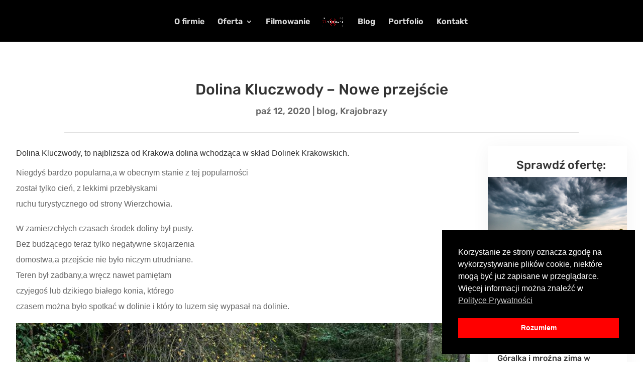

--- FILE ---
content_type: text/html; charset=UTF-8
request_url: https://ttfotografia.pl/dolina-kluczwody-nowe-przejscie/
body_size: 24669
content:
<!DOCTYPE html>
<html lang="pl-PL" prefix="og: https://ogp.me/ns#">
<head>
	<meta charset="UTF-8" />
<meta http-equiv="X-UA-Compatible" content="IE=edge">
	<link rel="pingback" href="https://ttfotografia.pl/xmlrpc.php" />

	<script type="text/javascript">
		document.documentElement.className = 'js';
	</script>
	
	<link rel="preconnect" href="https://fonts.gstatic.com" crossorigin /><style id="et-builder-googlefonts-cached-inline">/* Original: https://fonts.googleapis.com/css?family=Rubik:300,regular,500,600,700,800,900,300italic,italic,500italic,600italic,700italic,800italic,900italic&#038;subset=cyrillic,cyrillic-ext,hebrew,latin,latin-ext&#038;display=swap *//* User Agent: Mozilla/5.0 (Unknown; Linux x86_64) AppleWebKit/538.1 (KHTML, like Gecko) Safari/538.1 Daum/4.1 */@font-face {font-family: 'Rubik';font-style: italic;font-weight: 300;font-display: swap;src: url(https://fonts.gstatic.com/s/rubik/v31/iJWbBXyIfDnIV7nEt3KSJbVDV49rz8sDE0Uw.ttf) format('truetype');}@font-face {font-family: 'Rubik';font-style: italic;font-weight: 400;font-display: swap;src: url(https://fonts.gstatic.com/s/rubik/v31/iJWbBXyIfDnIV7nEt3KSJbVDV49rz8tdE0Uw.ttf) format('truetype');}@font-face {font-family: 'Rubik';font-style: italic;font-weight: 500;font-display: swap;src: url(https://fonts.gstatic.com/s/rubik/v31/iJWbBXyIfDnIV7nEt3KSJbVDV49rz8tvE0Uw.ttf) format('truetype');}@font-face {font-family: 'Rubik';font-style: italic;font-weight: 600;font-display: swap;src: url(https://fonts.gstatic.com/s/rubik/v31/iJWbBXyIfDnIV7nEt3KSJbVDV49rz8uDFEUw.ttf) format('truetype');}@font-face {font-family: 'Rubik';font-style: italic;font-weight: 700;font-display: swap;src: url(https://fonts.gstatic.com/s/rubik/v31/iJWbBXyIfDnIV7nEt3KSJbVDV49rz8u6FEUw.ttf) format('truetype');}@font-face {font-family: 'Rubik';font-style: italic;font-weight: 800;font-display: swap;src: url(https://fonts.gstatic.com/s/rubik/v31/iJWbBXyIfDnIV7nEt3KSJbVDV49rz8vdFEUw.ttf) format('truetype');}@font-face {font-family: 'Rubik';font-style: italic;font-weight: 900;font-display: swap;src: url(https://fonts.gstatic.com/s/rubik/v31/iJWbBXyIfDnIV7nEt3KSJbVDV49rz8v0FEUw.ttf) format('truetype');}@font-face {font-family: 'Rubik';font-style: normal;font-weight: 300;font-display: swap;src: url(https://fonts.gstatic.com/s/rubik/v31/iJWZBXyIfDnIV5PNhY1KTN7Z-Yh-WYi1UA.ttf) format('truetype');}@font-face {font-family: 'Rubik';font-style: normal;font-weight: 400;font-display: swap;src: url(https://fonts.gstatic.com/s/rubik/v31/iJWZBXyIfDnIV5PNhY1KTN7Z-Yh-B4i1UA.ttf) format('truetype');}@font-face {font-family: 'Rubik';font-style: normal;font-weight: 500;font-display: swap;src: url(https://fonts.gstatic.com/s/rubik/v31/iJWZBXyIfDnIV5PNhY1KTN7Z-Yh-NYi1UA.ttf) format('truetype');}@font-face {font-family: 'Rubik';font-style: normal;font-weight: 600;font-display: swap;src: url(https://fonts.gstatic.com/s/rubik/v31/iJWZBXyIfDnIV5PNhY1KTN7Z-Yh-2Y-1UA.ttf) format('truetype');}@font-face {font-family: 'Rubik';font-style: normal;font-weight: 700;font-display: swap;src: url(https://fonts.gstatic.com/s/rubik/v31/iJWZBXyIfDnIV5PNhY1KTN7Z-Yh-4I-1UA.ttf) format('truetype');}@font-face {font-family: 'Rubik';font-style: normal;font-weight: 800;font-display: swap;src: url(https://fonts.gstatic.com/s/rubik/v31/iJWZBXyIfDnIV5PNhY1KTN7Z-Yh-h4-1UA.ttf) format('truetype');}@font-face {font-family: 'Rubik';font-style: normal;font-weight: 900;font-display: swap;src: url(https://fonts.gstatic.com/s/rubik/v31/iJWZBXyIfDnIV5PNhY1KTN7Z-Yh-ro-1UA.ttf) format('truetype');}/* User Agent: Mozilla/5.0 (Windows NT 6.1; WOW64; rv:27.0) Gecko/20100101 Firefox/27.0 */@font-face {font-family: 'Rubik';font-style: italic;font-weight: 300;font-display: swap;src: url(https://fonts.gstatic.com/l/font?kit=iJWbBXyIfDnIV7nEt3KSJbVDV49rz8sDE0Uz&skey=80e52bf85b0b1958&v=v31) format('woff');}@font-face {font-family: 'Rubik';font-style: italic;font-weight: 400;font-display: swap;src: url(https://fonts.gstatic.com/l/font?kit=iJWbBXyIfDnIV7nEt3KSJbVDV49rz8tdE0Uz&skey=80e52bf85b0b1958&v=v31) format('woff');}@font-face {font-family: 'Rubik';font-style: italic;font-weight: 500;font-display: swap;src: url(https://fonts.gstatic.com/l/font?kit=iJWbBXyIfDnIV7nEt3KSJbVDV49rz8tvE0Uz&skey=80e52bf85b0b1958&v=v31) format('woff');}@font-face {font-family: 'Rubik';font-style: italic;font-weight: 600;font-display: swap;src: url(https://fonts.gstatic.com/l/font?kit=iJWbBXyIfDnIV7nEt3KSJbVDV49rz8uDFEUz&skey=80e52bf85b0b1958&v=v31) format('woff');}@font-face {font-family: 'Rubik';font-style: italic;font-weight: 700;font-display: swap;src: url(https://fonts.gstatic.com/l/font?kit=iJWbBXyIfDnIV7nEt3KSJbVDV49rz8u6FEUz&skey=80e52bf85b0b1958&v=v31) format('woff');}@font-face {font-family: 'Rubik';font-style: italic;font-weight: 800;font-display: swap;src: url(https://fonts.gstatic.com/l/font?kit=iJWbBXyIfDnIV7nEt3KSJbVDV49rz8vdFEUz&skey=80e52bf85b0b1958&v=v31) format('woff');}@font-face {font-family: 'Rubik';font-style: italic;font-weight: 900;font-display: swap;src: url(https://fonts.gstatic.com/l/font?kit=iJWbBXyIfDnIV7nEt3KSJbVDV49rz8v0FEUz&skey=80e52bf85b0b1958&v=v31) format('woff');}@font-face {font-family: 'Rubik';font-style: normal;font-weight: 300;font-display: swap;src: url(https://fonts.gstatic.com/l/font?kit=iJWZBXyIfDnIV5PNhY1KTN7Z-Yh-WYi1Uw&skey=cee854e66788286d&v=v31) format('woff');}@font-face {font-family: 'Rubik';font-style: normal;font-weight: 400;font-display: swap;src: url(https://fonts.gstatic.com/l/font?kit=iJWZBXyIfDnIV5PNhY1KTN7Z-Yh-B4i1Uw&skey=cee854e66788286d&v=v31) format('woff');}@font-face {font-family: 'Rubik';font-style: normal;font-weight: 500;font-display: swap;src: url(https://fonts.gstatic.com/l/font?kit=iJWZBXyIfDnIV5PNhY1KTN7Z-Yh-NYi1Uw&skey=cee854e66788286d&v=v31) format('woff');}@font-face {font-family: 'Rubik';font-style: normal;font-weight: 600;font-display: swap;src: url(https://fonts.gstatic.com/l/font?kit=iJWZBXyIfDnIV5PNhY1KTN7Z-Yh-2Y-1Uw&skey=cee854e66788286d&v=v31) format('woff');}@font-face {font-family: 'Rubik';font-style: normal;font-weight: 700;font-display: swap;src: url(https://fonts.gstatic.com/l/font?kit=iJWZBXyIfDnIV5PNhY1KTN7Z-Yh-4I-1Uw&skey=cee854e66788286d&v=v31) format('woff');}@font-face {font-family: 'Rubik';font-style: normal;font-weight: 800;font-display: swap;src: url(https://fonts.gstatic.com/l/font?kit=iJWZBXyIfDnIV5PNhY1KTN7Z-Yh-h4-1Uw&skey=cee854e66788286d&v=v31) format('woff');}@font-face {font-family: 'Rubik';font-style: normal;font-weight: 900;font-display: swap;src: url(https://fonts.gstatic.com/l/font?kit=iJWZBXyIfDnIV5PNhY1KTN7Z-Yh-ro-1Uw&skey=cee854e66788286d&v=v31) format('woff');}/* User Agent: Mozilla/5.0 (Windows NT 6.3; rv:39.0) Gecko/20100101 Firefox/39.0 */@font-face {font-family: 'Rubik';font-style: italic;font-weight: 300;font-display: swap;src: url(https://fonts.gstatic.com/s/rubik/v31/iJWbBXyIfDnIV7nEt3KSJbVDV49rz8sDE0U1.woff2) format('woff2');}@font-face {font-family: 'Rubik';font-style: italic;font-weight: 400;font-display: swap;src: url(https://fonts.gstatic.com/s/rubik/v31/iJWbBXyIfDnIV7nEt3KSJbVDV49rz8tdE0U1.woff2) format('woff2');}@font-face {font-family: 'Rubik';font-style: italic;font-weight: 500;font-display: swap;src: url(https://fonts.gstatic.com/s/rubik/v31/iJWbBXyIfDnIV7nEt3KSJbVDV49rz8tvE0U1.woff2) format('woff2');}@font-face {font-family: 'Rubik';font-style: italic;font-weight: 600;font-display: swap;src: url(https://fonts.gstatic.com/s/rubik/v31/iJWbBXyIfDnIV7nEt3KSJbVDV49rz8uDFEU1.woff2) format('woff2');}@font-face {font-family: 'Rubik';font-style: italic;font-weight: 700;font-display: swap;src: url(https://fonts.gstatic.com/s/rubik/v31/iJWbBXyIfDnIV7nEt3KSJbVDV49rz8u6FEU1.woff2) format('woff2');}@font-face {font-family: 'Rubik';font-style: italic;font-weight: 800;font-display: swap;src: url(https://fonts.gstatic.com/s/rubik/v31/iJWbBXyIfDnIV7nEt3KSJbVDV49rz8vdFEU1.woff2) format('woff2');}@font-face {font-family: 'Rubik';font-style: italic;font-weight: 900;font-display: swap;src: url(https://fonts.gstatic.com/s/rubik/v31/iJWbBXyIfDnIV7nEt3KSJbVDV49rz8v0FEU1.woff2) format('woff2');}@font-face {font-family: 'Rubik';font-style: normal;font-weight: 300;font-display: swap;src: url(https://fonts.gstatic.com/s/rubik/v31/iJWZBXyIfDnIV5PNhY1KTN7Z-Yh-WYi1VQ.woff2) format('woff2');}@font-face {font-family: 'Rubik';font-style: normal;font-weight: 400;font-display: swap;src: url(https://fonts.gstatic.com/s/rubik/v31/iJWZBXyIfDnIV5PNhY1KTN7Z-Yh-B4i1VQ.woff2) format('woff2');}@font-face {font-family: 'Rubik';font-style: normal;font-weight: 500;font-display: swap;src: url(https://fonts.gstatic.com/s/rubik/v31/iJWZBXyIfDnIV5PNhY1KTN7Z-Yh-NYi1VQ.woff2) format('woff2');}@font-face {font-family: 'Rubik';font-style: normal;font-weight: 600;font-display: swap;src: url(https://fonts.gstatic.com/s/rubik/v31/iJWZBXyIfDnIV5PNhY1KTN7Z-Yh-2Y-1VQ.woff2) format('woff2');}@font-face {font-family: 'Rubik';font-style: normal;font-weight: 700;font-display: swap;src: url(https://fonts.gstatic.com/s/rubik/v31/iJWZBXyIfDnIV5PNhY1KTN7Z-Yh-4I-1VQ.woff2) format('woff2');}@font-face {font-family: 'Rubik';font-style: normal;font-weight: 800;font-display: swap;src: url(https://fonts.gstatic.com/s/rubik/v31/iJWZBXyIfDnIV5PNhY1KTN7Z-Yh-h4-1VQ.woff2) format('woff2');}@font-face {font-family: 'Rubik';font-style: normal;font-weight: 900;font-display: swap;src: url(https://fonts.gstatic.com/s/rubik/v31/iJWZBXyIfDnIV5PNhY1KTN7Z-Yh-ro-1VQ.woff2) format('woff2');}</style>
<!-- Optymalizacja wyszukiwarek według Rank Math - https://rankmath.com/ -->
<title>Dolina Kluczwody - Nowe przejście - TTfotografia</title>
<meta name="description" content="Dolina Kluczwody i jej nowe, alternatywne przejście póki nie przystąpimy do prac oficjanych związanych z przywróceniem szlaku."/>
<meta name="robots" content="follow, index, max-snippet:-1, max-video-preview:-1, max-image-preview:large"/>
<link rel="canonical" href="https://ttfotografia.pl/dolina-kluczwody-nowe-przejscie/" />
<meta property="og:locale" content="pl_PL" />
<meta property="og:type" content="article" />
<meta property="og:title" content="Dolina Kluczwody - Nowe przejście - TTfotografia" />
<meta property="og:description" content="Dolina Kluczwody i jej nowe, alternatywne przejście póki nie przystąpimy do prac oficjanych związanych z przywróceniem szlaku." />
<meta property="og:url" content="https://ttfotografia.pl/dolina-kluczwody-nowe-przejscie/" />
<meta property="og:site_name" content="TTfotografia" />
<meta property="article:publisher" content="https://www.facebook.com/TomaszTrulkaFotografia/" />
<meta property="article:section" content="blog" />
<meta property="og:updated_time" content="2022-03-09T13:26:02+01:00" />
<meta property="og:image" content="https://ttfotografia.pl/wp-content/uploads/2020/10/dolina-kluczwody-szlak-brama-9.jpg" />
<meta property="og:image:secure_url" content="https://ttfotografia.pl/wp-content/uploads/2020/10/dolina-kluczwody-szlak-brama-9.jpg" />
<meta property="og:image:width" content="1200" />
<meta property="og:image:height" content="899" />
<meta property="og:image:alt" content="dolina kluczwody nowe przejście" />
<meta property="og:image:type" content="image/jpeg" />
<meta property="article:published_time" content="2020-10-12T16:28:20+02:00" />
<meta property="article:modified_time" content="2022-03-09T13:26:02+01:00" />
<meta name="twitter:card" content="summary_large_image" />
<meta name="twitter:title" content="Dolina Kluczwody - Nowe przejście - TTfotografia" />
<meta name="twitter:description" content="Dolina Kluczwody i jej nowe, alternatywne przejście póki nie przystąpimy do prac oficjanych związanych z przywróceniem szlaku." />
<meta name="twitter:image" content="https://ttfotografia.pl/wp-content/uploads/2020/10/dolina-kluczwody-szlak-brama-9.jpg" />
<meta name="twitter:label1" content="Napisane przez" />
<meta name="twitter:data1" content="Tomek" />
<meta name="twitter:label2" content="Czas czytania" />
<meta name="twitter:data2" content="3 minuty" />
<script type="application/ld+json" class="rank-math-schema">{"@context":"https://schema.org","@graph":[{"@type":["Person","Organization"],"@id":"https://ttfotografia.pl/#person","name":"TTfotografia","sameAs":["https://www.facebook.com/TomaszTrulkaFotografia/","https://www.instagram.com/tomasztrulkafotografia/"],"logo":{"@type":"ImageObject","@id":"https://ttfotografia.pl/#logo","url":"https://ttfotografia.pl/wp-content/uploads/2024/01/TT-czarne.png","contentUrl":"https://ttfotografia.pl/wp-content/uploads/2024/01/TT-czarne.png","caption":"TTfotografia","inLanguage":"pl-PL","width":"1080","height":"1080"},"image":{"@type":"ImageObject","@id":"https://ttfotografia.pl/#logo","url":"https://ttfotografia.pl/wp-content/uploads/2024/01/TT-czarne.png","contentUrl":"https://ttfotografia.pl/wp-content/uploads/2024/01/TT-czarne.png","caption":"TTfotografia","inLanguage":"pl-PL","width":"1080","height":"1080"}},{"@type":"WebSite","@id":"https://ttfotografia.pl/#website","url":"https://ttfotografia.pl","name":"TTfotografia","publisher":{"@id":"https://ttfotografia.pl/#person"},"inLanguage":"pl-PL"},{"@type":"ImageObject","@id":"https://ttfotografia.pl/wp-content/uploads/2020/10/dolina-kluczwody-szlak-brama-9.jpg","url":"https://ttfotografia.pl/wp-content/uploads/2020/10/dolina-kluczwody-szlak-brama-9.jpg","width":"1200","height":"899","inLanguage":"pl-PL"},{"@type":"WebPage","@id":"https://ttfotografia.pl/dolina-kluczwody-nowe-przejscie/#webpage","url":"https://ttfotografia.pl/dolina-kluczwody-nowe-przejscie/","name":"Dolina Kluczwody - Nowe przej\u015bcie - TTfotografia","datePublished":"2020-10-12T16:28:20+02:00","dateModified":"2022-03-09T13:26:02+01:00","isPartOf":{"@id":"https://ttfotografia.pl/#website"},"primaryImageOfPage":{"@id":"https://ttfotografia.pl/wp-content/uploads/2020/10/dolina-kluczwody-szlak-brama-9.jpg"},"inLanguage":"pl-PL"},{"@type":"Person","@id":"https://ttfotografia.pl/dolina-kluczwody-nowe-przejscie/#author","name":"Tomek","image":{"@type":"ImageObject","@id":"https://secure.gravatar.com/avatar/ee09335d1278e37adf589c083abb5618f3f8229092dfc0448ba0d8e0ee8bb00c?s=96&amp;d=mm&amp;r=g","url":"https://secure.gravatar.com/avatar/ee09335d1278e37adf589c083abb5618f3f8229092dfc0448ba0d8e0ee8bb00c?s=96&amp;d=mm&amp;r=g","caption":"Tomek","inLanguage":"pl-PL"}},{"@type":"BlogPosting","headline":"Dolina Kluczwody - Nowe przej\u015bcie - TTfotografia","keywords":"dolina kluczwody nowe przej\u015bcie","datePublished":"2020-10-12T16:28:20+02:00","dateModified":"2022-03-09T13:26:02+01:00","author":{"@id":"https://ttfotografia.pl/dolina-kluczwody-nowe-przejscie/#author","name":"Tomek"},"publisher":{"@id":"https://ttfotografia.pl/#person"},"description":"Dolina Kluczwody i jej nowe, alternatywne przej\u015bcie p\u00f3ki nie przyst\u0105pimy do prac oficjanych zwi\u0105zanych z przywr\u00f3ceniem szlaku.","name":"Dolina Kluczwody - Nowe przej\u015bcie - TTfotografia","@id":"https://ttfotografia.pl/dolina-kluczwody-nowe-przejscie/#richSnippet","isPartOf":{"@id":"https://ttfotografia.pl/dolina-kluczwody-nowe-przejscie/#webpage"},"image":{"@id":"https://ttfotografia.pl/wp-content/uploads/2020/10/dolina-kluczwody-szlak-brama-9.jpg"},"inLanguage":"pl-PL","mainEntityOfPage":{"@id":"https://ttfotografia.pl/dolina-kluczwody-nowe-przejscie/#webpage"}}]}</script>
<!-- /Wtyczka Rank Math WordPress SEO -->

<link rel="alternate" type="application/rss+xml" title="TTfotografia &raquo; Kanał z wpisami" href="https://ttfotografia.pl/feed/" />
<link rel="alternate" type="application/rss+xml" title="TTfotografia &raquo; Kanał z komentarzami" href="https://ttfotografia.pl/comments/feed/" />
<link rel="alternate" type="application/rss+xml" title="TTfotografia &raquo; Dolina Kluczwody &#8211; Nowe przejście Kanał z komentarzami" href="https://ttfotografia.pl/dolina-kluczwody-nowe-przejscie/feed/" />
<link rel="alternate" title="oEmbed (JSON)" type="application/json+oembed" href="https://ttfotografia.pl/wp-json/oembed/1.0/embed?url=https%3A%2F%2Fttfotografia.pl%2Fdolina-kluczwody-nowe-przejscie%2F" />
<link rel="alternate" title="oEmbed (XML)" type="text/xml+oembed" href="https://ttfotografia.pl/wp-json/oembed/1.0/embed?url=https%3A%2F%2Fttfotografia.pl%2Fdolina-kluczwody-nowe-przejscie%2F&#038;format=xml" />
<meta content="Divi v.4.27.4" name="generator"/><style id='wp-emoji-styles-inline-css' type='text/css'>

	img.wp-smiley, img.emoji {
		display: inline !important;
		border: none !important;
		box-shadow: none !important;
		height: 1em !important;
		width: 1em !important;
		margin: 0 0.07em !important;
		vertical-align: -0.1em !important;
		background: none !important;
		padding: 0 !important;
	}
/*# sourceURL=wp-emoji-styles-inline-css */
</style>
<style id='wp-block-library-inline-css' type='text/css'>
:root{--wp-block-synced-color:#7a00df;--wp-block-synced-color--rgb:122,0,223;--wp-bound-block-color:var(--wp-block-synced-color);--wp-editor-canvas-background:#ddd;--wp-admin-theme-color:#007cba;--wp-admin-theme-color--rgb:0,124,186;--wp-admin-theme-color-darker-10:#006ba1;--wp-admin-theme-color-darker-10--rgb:0,107,160.5;--wp-admin-theme-color-darker-20:#005a87;--wp-admin-theme-color-darker-20--rgb:0,90,135;--wp-admin-border-width-focus:2px}@media (min-resolution:192dpi){:root{--wp-admin-border-width-focus:1.5px}}.wp-element-button{cursor:pointer}:root .has-very-light-gray-background-color{background-color:#eee}:root .has-very-dark-gray-background-color{background-color:#313131}:root .has-very-light-gray-color{color:#eee}:root .has-very-dark-gray-color{color:#313131}:root .has-vivid-green-cyan-to-vivid-cyan-blue-gradient-background{background:linear-gradient(135deg,#00d084,#0693e3)}:root .has-purple-crush-gradient-background{background:linear-gradient(135deg,#34e2e4,#4721fb 50%,#ab1dfe)}:root .has-hazy-dawn-gradient-background{background:linear-gradient(135deg,#faaca8,#dad0ec)}:root .has-subdued-olive-gradient-background{background:linear-gradient(135deg,#fafae1,#67a671)}:root .has-atomic-cream-gradient-background{background:linear-gradient(135deg,#fdd79a,#004a59)}:root .has-nightshade-gradient-background{background:linear-gradient(135deg,#330968,#31cdcf)}:root .has-midnight-gradient-background{background:linear-gradient(135deg,#020381,#2874fc)}:root{--wp--preset--font-size--normal:16px;--wp--preset--font-size--huge:42px}.has-regular-font-size{font-size:1em}.has-larger-font-size{font-size:2.625em}.has-normal-font-size{font-size:var(--wp--preset--font-size--normal)}.has-huge-font-size{font-size:var(--wp--preset--font-size--huge)}.has-text-align-center{text-align:center}.has-text-align-left{text-align:left}.has-text-align-right{text-align:right}.has-fit-text{white-space:nowrap!important}#end-resizable-editor-section{display:none}.aligncenter{clear:both}.items-justified-left{justify-content:flex-start}.items-justified-center{justify-content:center}.items-justified-right{justify-content:flex-end}.items-justified-space-between{justify-content:space-between}.screen-reader-text{border:0;clip-path:inset(50%);height:1px;margin:-1px;overflow:hidden;padding:0;position:absolute;width:1px;word-wrap:normal!important}.screen-reader-text:focus{background-color:#ddd;clip-path:none;color:#444;display:block;font-size:1em;height:auto;left:5px;line-height:normal;padding:15px 23px 14px;text-decoration:none;top:5px;width:auto;z-index:100000}html :where(.has-border-color){border-style:solid}html :where([style*=border-top-color]){border-top-style:solid}html :where([style*=border-right-color]){border-right-style:solid}html :where([style*=border-bottom-color]){border-bottom-style:solid}html :where([style*=border-left-color]){border-left-style:solid}html :where([style*=border-width]){border-style:solid}html :where([style*=border-top-width]){border-top-style:solid}html :where([style*=border-right-width]){border-right-style:solid}html :where([style*=border-bottom-width]){border-bottom-style:solid}html :where([style*=border-left-width]){border-left-style:solid}html :where(img[class*=wp-image-]){height:auto;max-width:100%}:where(figure){margin:0 0 1em}html :where(.is-position-sticky){--wp-admin--admin-bar--position-offset:var(--wp-admin--admin-bar--height,0px)}@media screen and (max-width:600px){html :where(.is-position-sticky){--wp-admin--admin-bar--position-offset:0px}}

/*# sourceURL=wp-block-library-inline-css */
</style><style id='global-styles-inline-css' type='text/css'>
:root{--wp--preset--aspect-ratio--square: 1;--wp--preset--aspect-ratio--4-3: 4/3;--wp--preset--aspect-ratio--3-4: 3/4;--wp--preset--aspect-ratio--3-2: 3/2;--wp--preset--aspect-ratio--2-3: 2/3;--wp--preset--aspect-ratio--16-9: 16/9;--wp--preset--aspect-ratio--9-16: 9/16;--wp--preset--color--black: #000000;--wp--preset--color--cyan-bluish-gray: #abb8c3;--wp--preset--color--white: #ffffff;--wp--preset--color--pale-pink: #f78da7;--wp--preset--color--vivid-red: #cf2e2e;--wp--preset--color--luminous-vivid-orange: #ff6900;--wp--preset--color--luminous-vivid-amber: #fcb900;--wp--preset--color--light-green-cyan: #7bdcb5;--wp--preset--color--vivid-green-cyan: #00d084;--wp--preset--color--pale-cyan-blue: #8ed1fc;--wp--preset--color--vivid-cyan-blue: #0693e3;--wp--preset--color--vivid-purple: #9b51e0;--wp--preset--gradient--vivid-cyan-blue-to-vivid-purple: linear-gradient(135deg,rgb(6,147,227) 0%,rgb(155,81,224) 100%);--wp--preset--gradient--light-green-cyan-to-vivid-green-cyan: linear-gradient(135deg,rgb(122,220,180) 0%,rgb(0,208,130) 100%);--wp--preset--gradient--luminous-vivid-amber-to-luminous-vivid-orange: linear-gradient(135deg,rgb(252,185,0) 0%,rgb(255,105,0) 100%);--wp--preset--gradient--luminous-vivid-orange-to-vivid-red: linear-gradient(135deg,rgb(255,105,0) 0%,rgb(207,46,46) 100%);--wp--preset--gradient--very-light-gray-to-cyan-bluish-gray: linear-gradient(135deg,rgb(238,238,238) 0%,rgb(169,184,195) 100%);--wp--preset--gradient--cool-to-warm-spectrum: linear-gradient(135deg,rgb(74,234,220) 0%,rgb(151,120,209) 20%,rgb(207,42,186) 40%,rgb(238,44,130) 60%,rgb(251,105,98) 80%,rgb(254,248,76) 100%);--wp--preset--gradient--blush-light-purple: linear-gradient(135deg,rgb(255,206,236) 0%,rgb(152,150,240) 100%);--wp--preset--gradient--blush-bordeaux: linear-gradient(135deg,rgb(254,205,165) 0%,rgb(254,45,45) 50%,rgb(107,0,62) 100%);--wp--preset--gradient--luminous-dusk: linear-gradient(135deg,rgb(255,203,112) 0%,rgb(199,81,192) 50%,rgb(65,88,208) 100%);--wp--preset--gradient--pale-ocean: linear-gradient(135deg,rgb(255,245,203) 0%,rgb(182,227,212) 50%,rgb(51,167,181) 100%);--wp--preset--gradient--electric-grass: linear-gradient(135deg,rgb(202,248,128) 0%,rgb(113,206,126) 100%);--wp--preset--gradient--midnight: linear-gradient(135deg,rgb(2,3,129) 0%,rgb(40,116,252) 100%);--wp--preset--font-size--small: 13px;--wp--preset--font-size--medium: 20px;--wp--preset--font-size--large: 36px;--wp--preset--font-size--x-large: 42px;--wp--preset--spacing--20: 0.44rem;--wp--preset--spacing--30: 0.67rem;--wp--preset--spacing--40: 1rem;--wp--preset--spacing--50: 1.5rem;--wp--preset--spacing--60: 2.25rem;--wp--preset--spacing--70: 3.38rem;--wp--preset--spacing--80: 5.06rem;--wp--preset--shadow--natural: 6px 6px 9px rgba(0, 0, 0, 0.2);--wp--preset--shadow--deep: 12px 12px 50px rgba(0, 0, 0, 0.4);--wp--preset--shadow--sharp: 6px 6px 0px rgba(0, 0, 0, 0.2);--wp--preset--shadow--outlined: 6px 6px 0px -3px rgb(255, 255, 255), 6px 6px rgb(0, 0, 0);--wp--preset--shadow--crisp: 6px 6px 0px rgb(0, 0, 0);}:root { --wp--style--global--content-size: 823px;--wp--style--global--wide-size: 1080px; }:where(body) { margin: 0; }.wp-site-blocks > .alignleft { float: left; margin-right: 2em; }.wp-site-blocks > .alignright { float: right; margin-left: 2em; }.wp-site-blocks > .aligncenter { justify-content: center; margin-left: auto; margin-right: auto; }:where(.is-layout-flex){gap: 0.5em;}:where(.is-layout-grid){gap: 0.5em;}.is-layout-flow > .alignleft{float: left;margin-inline-start: 0;margin-inline-end: 2em;}.is-layout-flow > .alignright{float: right;margin-inline-start: 2em;margin-inline-end: 0;}.is-layout-flow > .aligncenter{margin-left: auto !important;margin-right: auto !important;}.is-layout-constrained > .alignleft{float: left;margin-inline-start: 0;margin-inline-end: 2em;}.is-layout-constrained > .alignright{float: right;margin-inline-start: 2em;margin-inline-end: 0;}.is-layout-constrained > .aligncenter{margin-left: auto !important;margin-right: auto !important;}.is-layout-constrained > :where(:not(.alignleft):not(.alignright):not(.alignfull)){max-width: var(--wp--style--global--content-size);margin-left: auto !important;margin-right: auto !important;}.is-layout-constrained > .alignwide{max-width: var(--wp--style--global--wide-size);}body .is-layout-flex{display: flex;}.is-layout-flex{flex-wrap: wrap;align-items: center;}.is-layout-flex > :is(*, div){margin: 0;}body .is-layout-grid{display: grid;}.is-layout-grid > :is(*, div){margin: 0;}body{padding-top: 0px;padding-right: 0px;padding-bottom: 0px;padding-left: 0px;}:root :where(.wp-element-button, .wp-block-button__link){background-color: #32373c;border-width: 0;color: #fff;font-family: inherit;font-size: inherit;font-style: inherit;font-weight: inherit;letter-spacing: inherit;line-height: inherit;padding-top: calc(0.667em + 2px);padding-right: calc(1.333em + 2px);padding-bottom: calc(0.667em + 2px);padding-left: calc(1.333em + 2px);text-decoration: none;text-transform: inherit;}.has-black-color{color: var(--wp--preset--color--black) !important;}.has-cyan-bluish-gray-color{color: var(--wp--preset--color--cyan-bluish-gray) !important;}.has-white-color{color: var(--wp--preset--color--white) !important;}.has-pale-pink-color{color: var(--wp--preset--color--pale-pink) !important;}.has-vivid-red-color{color: var(--wp--preset--color--vivid-red) !important;}.has-luminous-vivid-orange-color{color: var(--wp--preset--color--luminous-vivid-orange) !important;}.has-luminous-vivid-amber-color{color: var(--wp--preset--color--luminous-vivid-amber) !important;}.has-light-green-cyan-color{color: var(--wp--preset--color--light-green-cyan) !important;}.has-vivid-green-cyan-color{color: var(--wp--preset--color--vivid-green-cyan) !important;}.has-pale-cyan-blue-color{color: var(--wp--preset--color--pale-cyan-blue) !important;}.has-vivid-cyan-blue-color{color: var(--wp--preset--color--vivid-cyan-blue) !important;}.has-vivid-purple-color{color: var(--wp--preset--color--vivid-purple) !important;}.has-black-background-color{background-color: var(--wp--preset--color--black) !important;}.has-cyan-bluish-gray-background-color{background-color: var(--wp--preset--color--cyan-bluish-gray) !important;}.has-white-background-color{background-color: var(--wp--preset--color--white) !important;}.has-pale-pink-background-color{background-color: var(--wp--preset--color--pale-pink) !important;}.has-vivid-red-background-color{background-color: var(--wp--preset--color--vivid-red) !important;}.has-luminous-vivid-orange-background-color{background-color: var(--wp--preset--color--luminous-vivid-orange) !important;}.has-luminous-vivid-amber-background-color{background-color: var(--wp--preset--color--luminous-vivid-amber) !important;}.has-light-green-cyan-background-color{background-color: var(--wp--preset--color--light-green-cyan) !important;}.has-vivid-green-cyan-background-color{background-color: var(--wp--preset--color--vivid-green-cyan) !important;}.has-pale-cyan-blue-background-color{background-color: var(--wp--preset--color--pale-cyan-blue) !important;}.has-vivid-cyan-blue-background-color{background-color: var(--wp--preset--color--vivid-cyan-blue) !important;}.has-vivid-purple-background-color{background-color: var(--wp--preset--color--vivid-purple) !important;}.has-black-border-color{border-color: var(--wp--preset--color--black) !important;}.has-cyan-bluish-gray-border-color{border-color: var(--wp--preset--color--cyan-bluish-gray) !important;}.has-white-border-color{border-color: var(--wp--preset--color--white) !important;}.has-pale-pink-border-color{border-color: var(--wp--preset--color--pale-pink) !important;}.has-vivid-red-border-color{border-color: var(--wp--preset--color--vivid-red) !important;}.has-luminous-vivid-orange-border-color{border-color: var(--wp--preset--color--luminous-vivid-orange) !important;}.has-luminous-vivid-amber-border-color{border-color: var(--wp--preset--color--luminous-vivid-amber) !important;}.has-light-green-cyan-border-color{border-color: var(--wp--preset--color--light-green-cyan) !important;}.has-vivid-green-cyan-border-color{border-color: var(--wp--preset--color--vivid-green-cyan) !important;}.has-pale-cyan-blue-border-color{border-color: var(--wp--preset--color--pale-cyan-blue) !important;}.has-vivid-cyan-blue-border-color{border-color: var(--wp--preset--color--vivid-cyan-blue) !important;}.has-vivid-purple-border-color{border-color: var(--wp--preset--color--vivid-purple) !important;}.has-vivid-cyan-blue-to-vivid-purple-gradient-background{background: var(--wp--preset--gradient--vivid-cyan-blue-to-vivid-purple) !important;}.has-light-green-cyan-to-vivid-green-cyan-gradient-background{background: var(--wp--preset--gradient--light-green-cyan-to-vivid-green-cyan) !important;}.has-luminous-vivid-amber-to-luminous-vivid-orange-gradient-background{background: var(--wp--preset--gradient--luminous-vivid-amber-to-luminous-vivid-orange) !important;}.has-luminous-vivid-orange-to-vivid-red-gradient-background{background: var(--wp--preset--gradient--luminous-vivid-orange-to-vivid-red) !important;}.has-very-light-gray-to-cyan-bluish-gray-gradient-background{background: var(--wp--preset--gradient--very-light-gray-to-cyan-bluish-gray) !important;}.has-cool-to-warm-spectrum-gradient-background{background: var(--wp--preset--gradient--cool-to-warm-spectrum) !important;}.has-blush-light-purple-gradient-background{background: var(--wp--preset--gradient--blush-light-purple) !important;}.has-blush-bordeaux-gradient-background{background: var(--wp--preset--gradient--blush-bordeaux) !important;}.has-luminous-dusk-gradient-background{background: var(--wp--preset--gradient--luminous-dusk) !important;}.has-pale-ocean-gradient-background{background: var(--wp--preset--gradient--pale-ocean) !important;}.has-electric-grass-gradient-background{background: var(--wp--preset--gradient--electric-grass) !important;}.has-midnight-gradient-background{background: var(--wp--preset--gradient--midnight) !important;}.has-small-font-size{font-size: var(--wp--preset--font-size--small) !important;}.has-medium-font-size{font-size: var(--wp--preset--font-size--medium) !important;}.has-large-font-size{font-size: var(--wp--preset--font-size--large) !important;}.has-x-large-font-size{font-size: var(--wp--preset--font-size--x-large) !important;}
/*# sourceURL=global-styles-inline-css */
</style>

<link rel='stylesheet' id='magnific-popup-css' href='https://ttfotografia.pl/wp-content/themes/Divi/includes/builder/feature/dynamic-assets/assets/css/magnific_popup.css?ver=2.5.63' type='text/css' media='all' />
<link rel='stylesheet' id='dsm-animate-css' href='https://ttfotografia.pl/wp-content/plugins/supreme-modules-for-divi/public/css/animate.css?ver=2.5.63' type='text/css' media='all' />
<link rel='stylesheet' id='nsc_bar_nice-cookie-consent-css' href='https://ttfotografia.pl/wp-content/plugins/beautiful-and-responsive-cookie-consent/public/cookieNSCconsent.min.css?ver=4.9.2' type='text/css' media='all' />
<link rel='stylesheet' id='divi-gallery-extended-styles-css' href='https://ttfotografia.pl/wp-content/plugins/divi-gallery-extended/styles/style.min.css?ver=1.6.0' type='text/css' media='all' />
<link rel='stylesheet' id='supreme-modules-for-divi-styles-css' href='https://ttfotografia.pl/wp-content/plugins/supreme-modules-for-divi/styles/style.min.css?ver=2.5.63' type='text/css' media='all' />
<link rel='stylesheet' id='divi-style-css' href='https://ttfotografia.pl/wp-content/themes/Divi/style-static.min.css?ver=4.27.4' type='text/css' media='all' />
<script type="text/javascript" src="https://ttfotografia.pl/wp-includes/js/jquery/jquery.min.js?ver=3.7.1" id="jquery-core-js"></script>
<script type="text/javascript" src="https://ttfotografia.pl/wp-includes/js/jquery/jquery-migrate.min.js?ver=3.4.1" id="jquery-migrate-js"></script>
<link rel="https://api.w.org/" href="https://ttfotografia.pl/wp-json/" /><link rel="alternate" title="JSON" type="application/json" href="https://ttfotografia.pl/wp-json/wp/v2/posts/5340" /><link rel="EditURI" type="application/rsd+xml" title="RSD" href="https://ttfotografia.pl/xmlrpc.php?rsd" />
<meta name="generator" content="WordPress 6.9" />
<link rel='shortlink' href='https://ttfotografia.pl/?p=5340' />
<meta name="viewport" content="width=device-width, initial-scale=1.0, maximum-scale=1.0, user-scalable=0" /><!-- Global site tag (gtag.js) - Google Analytics
<script async src="https://www.googletagmanager.com/gtag/js?id=G-44LVH3LQ3H"></script>
<script>
  window.dataLayer = window.dataLayer || [];
  function gtag(){dataLayer.push(arguments);}
  gtag('js', new Date());

  gtag('config', 'G-44LVH3LQ3H');
</script>

 --><style id="et-divi-customizer-global-cached-inline-styles">body,.et_pb_column_1_2 .et_quote_content blockquote cite,.et_pb_column_1_2 .et_link_content a.et_link_main_url,.et_pb_column_1_3 .et_quote_content blockquote cite,.et_pb_column_3_8 .et_quote_content blockquote cite,.et_pb_column_1_4 .et_quote_content blockquote cite,.et_pb_blog_grid .et_quote_content blockquote cite,.et_pb_column_1_3 .et_link_content a.et_link_main_url,.et_pb_column_3_8 .et_link_content a.et_link_main_url,.et_pb_column_1_4 .et_link_content a.et_link_main_url,.et_pb_blog_grid .et_link_content a.et_link_main_url,body .et_pb_bg_layout_light .et_pb_post p,body .et_pb_bg_layout_dark .et_pb_post p{font-size:18px}.et_pb_slide_content,.et_pb_best_value{font-size:20px}#et_search_icon:hover,.mobile_menu_bar:before,.mobile_menu_bar:after,.et_toggle_slide_menu:after,.et-social-icon a:hover,.et_pb_sum,.et_pb_pricing li a,.et_pb_pricing_table_button,.et_overlay:before,.entry-summary p.price ins,.et_pb_member_social_links a:hover,.et_pb_widget li a:hover,.et_pb_filterable_portfolio .et_pb_portfolio_filters li a.active,.et_pb_filterable_portfolio .et_pb_portofolio_pagination ul li a.active,.et_pb_gallery .et_pb_gallery_pagination ul li a.active,.wp-pagenavi span.current,.wp-pagenavi a:hover,.nav-single a,.tagged_as a,.posted_in a{color:#e02b20}.et_pb_contact_submit,.et_password_protected_form .et_submit_button,.et_pb_bg_layout_light .et_pb_newsletter_button,.comment-reply-link,.form-submit .et_pb_button,.et_pb_bg_layout_light .et_pb_promo_button,.et_pb_bg_layout_light .et_pb_more_button,.et_pb_contact p input[type="checkbox"]:checked+label i:before,.et_pb_bg_layout_light.et_pb_module.et_pb_button{color:#e02b20}.footer-widget h4{color:#e02b20}.et-search-form,.nav li ul,.et_mobile_menu,.footer-widget li:before,.et_pb_pricing li:before,blockquote{border-color:#e02b20}.et_pb_counter_amount,.et_pb_featured_table .et_pb_pricing_heading,.et_quote_content,.et_link_content,.et_audio_content,.et_pb_post_slider.et_pb_bg_layout_dark,.et_slide_in_menu_container,.et_pb_contact p input[type="radio"]:checked+label i:before{background-color:#e02b20}.container,.et_pb_row,.et_pb_slider .et_pb_container,.et_pb_fullwidth_section .et_pb_title_container,.et_pb_fullwidth_section .et_pb_title_featured_container,.et_pb_fullwidth_header:not(.et_pb_fullscreen) .et_pb_fullwidth_header_container{max-width:1350px}.et_boxed_layout #page-container,.et_boxed_layout.et_non_fixed_nav.et_transparent_nav #page-container #top-header,.et_boxed_layout.et_non_fixed_nav.et_transparent_nav #page-container #main-header,.et_fixed_nav.et_boxed_layout #page-container #top-header,.et_fixed_nav.et_boxed_layout #page-container #main-header,.et_boxed_layout #page-container .container,.et_boxed_layout #page-container .et_pb_row{max-width:1510px}a{color:#e02b20}#main-header,#main-header .nav li ul,.et-search-form,#main-header .et_mobile_menu{background-color:#000000}.nav li ul{border-color:#ffffff}.et_secondary_nav_enabled #page-container #top-header{background-color:#e02b20!important}#et-secondary-nav li ul{background-color:#e02b20}.et_header_style_centered .mobile_nav .select_page,.et_header_style_split .mobile_nav .select_page,.et_nav_text_color_light #top-menu>li>a,.et_nav_text_color_dark #top-menu>li>a,#top-menu a,.et_mobile_menu li a,.et_nav_text_color_light .et_mobile_menu li a,.et_nav_text_color_dark .et_mobile_menu li a,#et_search_icon:before,.et_search_form_container input,span.et_close_search_field:after,#et-top-navigation .et-cart-info{color:rgba(255,255,255,0.87)}.et_search_form_container input::-moz-placeholder{color:rgba(255,255,255,0.87)}.et_search_form_container input::-webkit-input-placeholder{color:rgba(255,255,255,0.87)}.et_search_form_container input:-ms-input-placeholder{color:rgba(255,255,255,0.87)}#top-menu li a{font-size:16px}body.et_vertical_nav .container.et_search_form_container .et-search-form input{font-size:16px!important}#top-menu li.current-menu-ancestor>a,#top-menu li.current-menu-item>a,#top-menu li.current_page_item>a{color:#b7103d}#main-footer .footer-widget h4,#main-footer .widget_block h1,#main-footer .widget_block h2,#main-footer .widget_block h3,#main-footer .widget_block h4,#main-footer .widget_block h5,#main-footer .widget_block h6{color:#e02b20}.footer-widget li:before{border-color:#e02b20}#footer-widgets .footer-widget li:before{top:12.3px}h1,h2,h3,h4,h5,h6,.et_quote_content blockquote p,.et_pb_slide_description .et_pb_slide_title{line-height:1.2em}@media only screen and (min-width:981px){.et_header_style_split #main-header .centered-inline-logo-wrap{width:auto;height:60.2px}.et_header_style_split #main-header.et-fixed-header .centered-inline-logo-wrap{width:auto;height:42px}.et_header_style_split .centered-inline-logo-wrap #logo,.et_header_style_split .et-fixed-header .centered-inline-logo-wrap #logo{height:auto;max-height:100%}.et_fixed_nav #page-container .et-fixed-header#top-header{background-color:#e02b20!important}.et_fixed_nav #page-container .et-fixed-header#top-header #et-secondary-nav li ul{background-color:#e02b20}.et-fixed-header #top-menu a,.et-fixed-header #et_search_icon:before,.et-fixed-header #et_top_search .et-search-form input,.et-fixed-header .et_search_form_container input,.et-fixed-header .et_close_search_field:after,.et-fixed-header #et-top-navigation .et-cart-info{color:rgba(255,255,255,0.6)!important}.et-fixed-header .et_search_form_container input::-moz-placeholder{color:rgba(255,255,255,0.6)!important}.et-fixed-header .et_search_form_container input::-webkit-input-placeholder{color:rgba(255,255,255,0.6)!important}.et-fixed-header .et_search_form_container input:-ms-input-placeholder{color:rgba(255,255,255,0.6)!important}.et-fixed-header #top-menu li.current-menu-ancestor>a,.et-fixed-header #top-menu li.current-menu-item>a,.et-fixed-header #top-menu li.current_page_item>a{color:#b7103d!important}}@media only screen and (min-width:1687px){.et_pb_row{padding:33px 0}.et_pb_section{padding:67px 0}.single.et_pb_pagebuilder_layout.et_full_width_page .et_post_meta_wrapper{padding-top:101px}.et_pb_fullwidth_section{padding:0}}	h1,h2,h3,h4,h5,h6{font-family:'Rubik',Helvetica,Arial,Lucida,sans-serif}body,input,textarea,select{font-family:'Rubik',Helvetica,Arial,Lucida,sans-serif}.main-oferta .et_pb_blurb_content{display:flex;flex-direction:row;justify-content:center}.main-oferta .et_pb_blurb_container{position:absolute;align-self:center;padding:10px}body>div.mfp-wrap.mfp-gallery.mfp-close-btn-in.mfp-auto-cursor.mfp-fade.mfp-ready>div>div.mfp-content>div>figure>figcaption>div>div.mfp-title{display:none}div.et_pb_with_border.et_pb_module.et_pb_blog_0_tb_body.blog-title-list.et_pb_blog_grid_wrapper.et_pb_bg_layout_light article{margin:0!important;padding-bottom:0px}.custom-slider .et_pb_slide{background-size:cover!important}</style><link rel='stylesheet' id='mediaelement-css' href='https://ttfotografia.pl/wp-includes/js/mediaelement/mediaelementplayer-legacy.min.css?ver=4.2.17' type='text/css' media='all' />
<link rel='stylesheet' id='wp-mediaelement-css' href='https://ttfotografia.pl/wp-includes/js/mediaelement/wp-mediaelement.min.css?ver=6.9' type='text/css' media='all' />
</head>
<body class="wp-singular post-template-default single single-post postid-5340 single-format-standard wp-theme-Divi et-tb-has-template et-tb-has-body et-tb-has-footer et_pb_button_helper_class et_fullwidth_nav et_fixed_nav et_show_nav et_primary_nav_dropdown_animation_fade et_secondary_nav_dropdown_animation_fade et_header_style_split et_cover_background et_pb_gutter osx et_pb_gutters3 et_smooth_scroll et_divi_theme et-db">
	<div id="page-container">
<div id="et-boc" class="et-boc">
			
		

	<header id="main-header" data-height-onload="66">
		<div class="container clearfix et_menu_container">
					<div class="logo_container">
				<span class="logo_helper"></span>
				<a href="https://ttfotografia.pl/">
				<img src="https://ttfotografia.pl/wp-content/uploads/2024/01/TT-czarne.png" width="1080" height="1080" alt="TTfotografia" id="logo" data-height-percentage="70" />
				</a>
			</div>
					<div id="et-top-navigation" data-height="66" data-fixed-height="40">
									<nav id="top-menu-nav">
					<ul id="top-menu" class="nav"><li class="menu-item menu-item-type-post_type menu-item-object-page menu-item-7043"><a href="https://ttfotografia.pl/o-mnie/">O firmie</a></li>
<li class="menu-item menu-item-type-custom menu-item-object-custom menu-item-has-children menu-item-7028"><a href="#">Oferta</a>
<ul class="sub-menu">
	<li class="menu-item menu-item-type-post_type menu-item-object-page menu-item-7049"><a href="https://ttfotografia.pl/fotografia-slubna-zabierzow/">Fotografia Ślubna</a></li>
	<li class="menu-item menu-item-type-post_type menu-item-object-page menu-item-7558"><a href="https://ttfotografia.pl/fotografia-nieruchomosci/">Fotografia nieruchomości</a></li>
	<li class="menu-item menu-item-type-post_type menu-item-object-page menu-item-7652"><a href="https://ttfotografia.pl/reportaze-i-eventy/">Reportaże i eventy</a></li>
	<li class="menu-item menu-item-type-post_type menu-item-object-page menu-item-7817"><a href="https://ttfotografia.pl/nieruchomosci-z-drona/">Nieruchomości z drona</a></li>
	<li class="menu-item menu-item-type-post_type menu-item-object-page menu-item-7818"><a href="https://ttfotografia.pl/zdjecia-krajobrazu/">Krajobrazy</a></li>
	<li class="menu-item menu-item-type-post_type menu-item-object-page menu-item-7816"><a href="https://ttfotografia.pl/inne-realizacje/">Inne realizacje</a></li>
</ul>
</li>
<li class="menu-item menu-item-type-custom menu-item-object-custom menu-item-8126"><a href="/filmowanie/">Filmowanie</a></li>
<li class="menu-item menu-item-type-post_type menu-item-object-page current_page_parent menu-item-7211"><a href="https://ttfotografia.pl/blog/">Blog</a></li>
<li class="menu-item menu-item-type-post_type menu-item-object-page menu-item-7212"><a href="https://ttfotografia.pl/portfolio/">Portfolio</a></li>
<li class="menu-item menu-item-type-custom menu-item-object-custom menu-item-7213"><a href="#kontakt">Kontakt</a></li>
</ul>					</nav>
				
				
				
				
				<div id="et_mobile_nav_menu">
				<div class="mobile_nav closed">
					<span class="select_page">Zaznacz stronę</span>
					<span class="mobile_menu_bar mobile_menu_bar_toggle"></span>
				</div>
			</div>			</div> <!-- #et-top-navigation -->
		</div> <!-- .container -->
			</header> <!-- #main-header -->
<div id="et-main-area">
	
    <div id="main-content">
    <div class="et-l et-l--body">
			<div class="et_builder_inner_content et_pb_gutters3">
		<div class="et_pb_section et_pb_section_0_tb_body et_section_regular" >
				
				
				
				
				
				
				<div class="et_pb_row et_pb_row_0_tb_body">
				<div class="et_pb_column et_pb_column_4_4 et_pb_column_0_tb_body  et_pb_css_mix_blend_mode_passthrough et-last-child">
				
				
				
				
				<div class="et_pb_module et_pb_post_title et_pb_post_title_0_tb_body et_pb_bg_layout_light  et_pb_text_align_left"   >
				
				
				
				
				
				<div class="et_pb_title_container">
					<h1 class="entry-title">Dolina Kluczwody &#8211; Nowe przejście</h1><p class="et_pb_title_meta_container"><span class="published">paź 12, 2020</span> | <a href="https://ttfotografia.pl/category/blog/" rel="category tag">blog</a>, <a href="https://ttfotografia.pl/category/krajobrazy/" rel="category tag">Krajobrazy</a></p>
				</div>
				
			</div><div class="et_pb_module et_pb_divider et_pb_divider_0_tb_body et_pb_divider_position_ et_pb_space"><div class="et_pb_divider_internal"></div></div>
			</div>
				
				
				
				
			</div>
				
				
			</div><div class="et_pb_section et_pb_section_1_tb_body et_section_regular" >
				
				
				
				
				
				
				<div class="et_pb_row et_pb_row_1_tb_body et_pb_gutters2">
				<div class="et_pb_column et_pb_column_3_4 et_pb_column_1_tb_body  et_pb_css_mix_blend_mode_passthrough">
				
				
				
				
				<div class="et_pb_module et_pb_post_content et_pb_post_content_0_tb_body">
				
				
				
				
				<h3><span style="font-family: helvetica, arial, sans-serif; font-size: 16px;">Dolina Kluczwody, to najbliższa od Krakowa dolina wchodząca w skład Dolinek Krakowskich.</span></h3>
<p><span style="font-family: helvetica, arial, sans-serif; font-size: 16px;">Niegdyś bardzo popularna,a w obecnym stanie z tej popularności</span><br />
<span style="font-family: helvetica, arial, sans-serif; font-size: 16px;"> został tylko cień, z lekkimi przebłyskami</span><br />
<span style="font-family: helvetica, arial, sans-serif; font-size: 16px;">ruchu turystycznego od strony Wierzchowia.</span></p>
<p><span style="font-family: helvetica, arial, sans-serif; font-size: 16px;">W zamierzchłych czasach środek doliny był pusty. </span><br />
<span style="font-family: helvetica, arial, sans-serif; font-size: 16px;">Bez budzącego teraz tylko negatywne skojarzenia</span><br />
<span style="font-family: helvetica, arial, sans-serif; font-size: 16px;">domostwa,a przejście nie było niczym utrudniane. </span><br />
<span style="font-family: helvetica, arial, sans-serif; font-size: 16px;">Teren był zadbany,a wręcz nawet pamiętam</span><br />
<span style="font-size: 16px; font-family: helvetica, arial, sans-serif;">czyjegoś lub dzikiego białego konia, którego<br />
czasem można było spotkać w dolinie i który to luzem się wypasał na dolinie.</span></p>
<p><span style="font-family: helvetica, arial, sans-serif; font-size: 16px;"><img fetchpriority="high" decoding="async" class="aligncenter wp-image-5352 size-large" title="słynna już brama zagradzająca wejście do doliny kluczwody" src="https://ttfotografia.pl/wp-content/uploads/2020/10/dolina-kluczwody-szlak-brama-1024x768.jpg" alt="" width="1024" height="768" srcset="https://ttfotografia.pl/wp-content/uploads/2020/10/dolina-kluczwody-szlak-brama-1024x768.jpg 1024w, https://ttfotografia.pl/wp-content/uploads/2020/10/dolina-kluczwody-szlak-brama-300x225.jpg 300w, https://ttfotografia.pl/wp-content/uploads/2020/10/dolina-kluczwody-szlak-brama-768x576.jpg 768w, https://ttfotografia.pl/wp-content/uploads/2020/10/dolina-kluczwody-szlak-brama.jpg 1200w" sizes="(max-width: 1024px) 100vw, 1024px" /></span></p>
<p><span style="font-family: helvetica, arial, sans-serif; font-size: 16px;">Tak samo przejść do Doliny Kluczwody o wiele łatwiej można było od strony Zelkowa, gdzie </span><br />
<span style="font-family: helvetica, arial, sans-serif; font-size: 16px;">samo wejście do lasu i rezerwatu było odpowiednio zadbane. Domów wkoło było o wiele mniej,a tym</span><br />
<span style="font-family: helvetica, arial, sans-serif; font-size: 16px;">samym osób, którym ruch turystyczny przeszkadzał. Z tego powodu dawniej nie było od strony Zelkowa </span><br />
<span style="font-family: helvetica, arial, sans-serif; font-size: 16px;">zakazu parkowania poniżej pętli autobusowej.</span><br />
<span style="font-family: helvetica, arial, sans-serif; font-size: 16px;">Teraz pozostało tylko przejście od strony Wierzchowia,a i ono najlepszy okres ma za sobą.</span><br />
<span style="font-family: helvetica, arial, sans-serif; font-size: 16px;">Altanka, parking i jego najbliższa okolica jest w strasznym stanie, ale to temat na inne pismo.</span><br />
<span style="font-family: helvetica, arial, sans-serif; font-size: 16px;">Po prostu chcemy by doliną już zająć się kompleksowo.</span></p>
<p>&nbsp;</p>
<h3><span style="font-family: helvetica, arial, sans-serif; font-size: 16px;">No właśnie &#8211; MY</span></h3>
<p><span style="font-family: helvetica, arial, sans-serif; font-size: 16px;">Wracając do tematu zapewne znana wam jest sytuacja zagrodzenia wejścia</span><br />
<span style="font-family: helvetica, arial, sans-serif; font-size: 16px;">do Doliny Kluczwody od strony gacek. Pojawiały się na ten temat nawet artykuły&nbsp;</span><br />
<span style="font-family: helvetica, arial, sans-serif; font-size: 16px;">w gazetach, ale jak to dziennikarze.</span><br />
<span style="font-family: helvetica, arial, sans-serif; font-size: 16px;">Troszkę podpytają, powysyłają pism, ale za bardzo nie wiedzą o co chodzi.</span></p>
<p><span style="font-family: helvetica, arial, sans-serif; font-size: 16px;">W środku doliny powstało domostwo. Nie wnikam jak, przez kogo i jakim cudem to się stało.</span><br />
<span style="font-family: helvetica, arial, sans-serif; font-size: 16px;">Przejść można było wtedy obok ogrodzenia i było w porządku do czasu, jak właściciel tego domostwa</span><br />
<span style="font-family: helvetica, arial, sans-serif; font-size: 16px;">nie dokupił sobie kawałka działki zaraz przy potoku.</span><br />
<span style="font-family: helvetica, arial, sans-serif; font-size: 16px;">Nie wnikając w szczegóły.</span></p>
<p><span style="font-family: helvetica, arial, sans-serif; font-size: 16px;"><strong>Właściciel tej działki chce całkowitego zastopowania ruchu turystycznego w tym regionie.</strong></span></p>
<p><span style="font-family: helvetica, arial, sans-serif; font-size: 16px;">Koniec. Kropka. Nie ma dyskusji.</span><br />
<span style="font-family: helvetica, arial, sans-serif; font-size: 16px;">Nie dopytujcie o motywy i zasadność. Nie to nie. Kij w oko.</span><br />
<span style="font-family: helvetica, arial, sans-serif; font-size: 16px;"><strong>Działamy.</strong></span></p>
<p><span style="font-family: helvetica, arial, sans-serif; font-size: 16px;">Główna zasługa do tego, by nie złożyć broni należy się<a href="https://www.facebook.com/juranoclegi/" target="_blank" rel="noopener"> Agroturystyka SPA</a>.</span><br />
<span style="font-family: helvetica, arial, sans-serif; font-size: 16px;">Miejsce przy wejściu do doliny Kluczwody</span><br />
<span style="font-family: helvetica, arial, sans-serif; font-size: 16px;">gdzie możecie przyjechać, wypocząć, zatrzymać się</span><br />
<span style="font-family: helvetica, arial, sans-serif; font-size: 16px;">lub wypić kawę w kawiarence.</span><br />
<span style="font-family: helvetica, arial, sans-serif; font-size: 16px;">Odbyło się teraz spotkanie w siedzibie</span><br />
<span style="font-family: helvetica, arial, sans-serif; font-size: 16px;"><a href="https://www.wielka-wies.pl/" target="_blank" rel="noopener">gminy Wielka Wieś</a> gdzie to razem z wójtem <strong>Krzysztofem Wołosem</strong>,</span><br />
<span style="font-family: helvetica, arial, sans-serif; font-size: 16px;">państwem z <strong>Agroturystyki SPA</strong> oraz reprezentacją</span><br />
<span style="font-family: helvetica, arial, sans-serif; font-size: 16px;"><strong>Zespołu Parków Krajobrazowych</strong> dyskutowaliśmy nad tym problemem.</span><br />
<span style="font-family: helvetica, arial, sans-serif; font-size: 16px;">Nie pytajcie <strong>skąd ja</strong> się tam wziąłem 🙂</span><br />
<span style="font-family: helvetica, arial, sans-serif; font-size: 16px;">Bywam w tle wielu akcji w okolicy związanych z krajobrazem i turystyką 😉</span></p>
<h3><span style="font-family: helvetica, arial, sans-serif; font-size: 16px;">Alternatywny szlak</span></h3>
<p><span style="font-family: helvetica, arial, sans-serif; font-size: 16px;">Jedyna dostępna opcja i to w dodatku cały czas użyteczna.</span><br />
<span style="font-family: helvetica, arial, sans-serif; font-size: 16px;">To jest trasa wzdłuż rzeki Kluczwoda.</span><br />
<span style="font-family: helvetica, arial, sans-serif; font-size: 16px;">Raz,że przebiega obok ogrodzenia i można tamtędy przejść &#8211; bez większego</span><br />
<span style="font-family: helvetica, arial, sans-serif; font-size: 16px;">trudu dla osoby pewnej swojej sprawności 🙂</span><br />
<span style="font-family: helvetica, arial, sans-serif; font-size: 16px;">A dwa,że opieramy się o Prawo Wodne, czyli my jako obywatele RP</span><br />
<span style="font-family: helvetica, arial, sans-serif; font-size: 16px;">mamy prawo przejść brzegiem rzeki lub jeziora i nawet jeśli jest to teren prywatny.</span><br />
<span style="font-family: helvetica, arial, sans-serif; font-size: 16px;">Mamy do tego prawo w oparciu o:</span><br />
<span style="font-family: helvetica, arial, sans-serif; font-size: 16px;">&#8222;<strong><span dir="ltr"><span class="_3l3x">zgodnie z art. 232 prawa wodnego zabrania się grodzenia nieruchomości przyległych do powierzchniowych wód publicznych w odległości mniejszej niż 1,5 m od linii brzegu, a także zakazywania lub uniemożliwiania przechodzenia przez ten obszar.&#8221;</span></span></strong></span></p>
<p><span style="font-family: helvetica, arial, sans-serif; font-size: 16px;">Jak tamtędy przejść i jak to wygląda?</span><br />
<span style="font-family: helvetica, arial, sans-serif; font-size: 16px;">Zobaczcie tutaj:</span></p>
<p><iframe title="Przejście nowym &quot;szlakiem&quot; Doliny Kluczwody" width="1080" height="608" src="https://www.youtube.com/embed/p6QcY7qIfyk?feature=oembed"  allow="accelerometer; autoplay; clipboard-write; encrypted-media; gyroscope; picture-in-picture" allowfullscreen></iframe></p>
<p>&nbsp;</p>
<p><span style="font-family: helvetica, arial, sans-serif; font-size: 16px;">Film przygotowałem, gdyż odpowiadam za oprawę foto/wideo akcji.</span><br />
<span style="font-family: helvetica, arial, sans-serif; font-size: 16px;">Można śmiało przejść nawet trudniejszą, prawą stroną.</span><br />
<span style="font-family: helvetica, arial, sans-serif; font-size: 16px;">A lewą to już w ogóle bajka.</p>
<p>Przy wejściu widzicie wchodzę przez bramkę prywatnej posesji.<br />
Macie dwa wyjścia. Właściciele tej posesji pozwalają przejść przez swój teren. Oni są normalni.<br />
Albo nie niepokojąc nikogo możecie obok ogrodzenia iść brzegiem rzeki. Bardzo komfortowo</p>
<p>A oto uzupełnienie wpisu o film z powrotu.<br />
Tym razem inną drogą.</p>
<p><iframe title="Przejście nowym &quot;szlakiem&quot; Doliny Kluczwody, Powrót" width="1080" height="608" src="https://www.youtube.com/embed/t6HOn30xCtM?feature=oembed"  allow="accelerometer; autoplay; clipboard-write; encrypted-media; gyroscope; picture-in-picture" allowfullscreen></iframe><br />
</span></p>
<p><span style="font-family: helvetica, arial, sans-serif; font-size: 16px;"><img decoding="async" class="aligncenter size-large wp-image-5366" src="https://ttfotografia.pl/wp-content/uploads/2020/10/dolina-kluczwody-szlak-brama-3-1024x768.jpg" alt="" width="1024" height="768" srcset="https://ttfotografia.pl/wp-content/uploads/2020/10/dolina-kluczwody-szlak-brama-3-1024x768.jpg 1024w, https://ttfotografia.pl/wp-content/uploads/2020/10/dolina-kluczwody-szlak-brama-3-300x225.jpg 300w, https://ttfotografia.pl/wp-content/uploads/2020/10/dolina-kluczwody-szlak-brama-3-768x576.jpg 768w, https://ttfotografia.pl/wp-content/uploads/2020/10/dolina-kluczwody-szlak-brama-3.jpg 1200w" sizes="(max-width: 1024px) 100vw, 1024px" /> <img decoding="async" class="aligncenter size-large wp-image-5365" src="https://ttfotografia.pl/wp-content/uploads/2020/10/dolina-kluczwody-szlak-brama-2-1024x768.jpg" alt="" width="1024" height="768" srcset="https://ttfotografia.pl/wp-content/uploads/2020/10/dolina-kluczwody-szlak-brama-2-1024x768.jpg 1024w, https://ttfotografia.pl/wp-content/uploads/2020/10/dolina-kluczwody-szlak-brama-2-300x225.jpg 300w, https://ttfotografia.pl/wp-content/uploads/2020/10/dolina-kluczwody-szlak-brama-2-768x576.jpg 768w, https://ttfotografia.pl/wp-content/uploads/2020/10/dolina-kluczwody-szlak-brama-2.jpg 1200w" sizes="(max-width: 1024px) 100vw, 1024px" /> <img decoding="async" class="aligncenter size-large wp-image-5364" src="https://ttfotografia.pl/wp-content/uploads/2020/10/dolina-kluczwody-szlak-brama-4-1024x768.jpg" alt="" width="1024" height="768" srcset="https://ttfotografia.pl/wp-content/uploads/2020/10/dolina-kluczwody-szlak-brama-4-1024x768.jpg 1024w, https://ttfotografia.pl/wp-content/uploads/2020/10/dolina-kluczwody-szlak-brama-4-300x225.jpg 300w, https://ttfotografia.pl/wp-content/uploads/2020/10/dolina-kluczwody-szlak-brama-4-768x576.jpg 768w, https://ttfotografia.pl/wp-content/uploads/2020/10/dolina-kluczwody-szlak-brama-4.jpg 1200w" sizes="(max-width: 1024px) 100vw, 1024px" /></span></p>
<p><span style="font-family: helvetica, arial, sans-serif; font-size: 16px;">Im bardziej się wydepta, tym lepiej się będzie chodziło.</span><br />
<span style="font-family: helvetica, arial, sans-serif; font-size: 16px;">Ciekawy jednakże jest końcowy odcinek.</span></p>
<p><span style="font-family: helvetica, arial, sans-serif; font-size: 16px;"><img decoding="async" class="aligncenter size-large wp-image-5363" src="https://ttfotografia.pl/wp-content/uploads/2020/10/dolina-kluczwody-szlak-brama-6-1024x768.jpg" alt="" width="1024" height="768" srcset="https://ttfotografia.pl/wp-content/uploads/2020/10/dolina-kluczwody-szlak-brama-6-1024x768.jpg 1024w, https://ttfotografia.pl/wp-content/uploads/2020/10/dolina-kluczwody-szlak-brama-6-300x225.jpg 300w, https://ttfotografia.pl/wp-content/uploads/2020/10/dolina-kluczwody-szlak-brama-6-768x576.jpg 768w, https://ttfotografia.pl/wp-content/uploads/2020/10/dolina-kluczwody-szlak-brama-6.jpg 1200w" sizes="(max-width: 1024px) 100vw, 1024px" /> <img decoding="async" class="aligncenter size-large wp-image-5361" src="https://ttfotografia.pl/wp-content/uploads/2020/10/dolina-kluczwody-szlak-brama-7-1024x768.jpg" alt="" width="1024" height="768" srcset="https://ttfotografia.pl/wp-content/uploads/2020/10/dolina-kluczwody-szlak-brama-7-1024x768.jpg 1024w, https://ttfotografia.pl/wp-content/uploads/2020/10/dolina-kluczwody-szlak-brama-7-300x225.jpg 300w, https://ttfotografia.pl/wp-content/uploads/2020/10/dolina-kluczwody-szlak-brama-7-768x576.jpg 768w, https://ttfotografia.pl/wp-content/uploads/2020/10/dolina-kluczwody-szlak-brama-7.jpg 1200w" sizes="(max-width: 1024px) 100vw, 1024px" /> <img decoding="async" class="aligncenter size-large wp-image-5360" src="https://ttfotografia.pl/wp-content/uploads/2020/10/dolina-kluczwody-szlak-brama-8-1024x768.jpg" alt="" width="1024" height="768" srcset="https://ttfotografia.pl/wp-content/uploads/2020/10/dolina-kluczwody-szlak-brama-8-1024x768.jpg 1024w, https://ttfotografia.pl/wp-content/uploads/2020/10/dolina-kluczwody-szlak-brama-8-300x225.jpg 300w, https://ttfotografia.pl/wp-content/uploads/2020/10/dolina-kluczwody-szlak-brama-8-768x576.jpg 768w, https://ttfotografia.pl/wp-content/uploads/2020/10/dolina-kluczwody-szlak-brama-8.jpg 1200w" sizes="(max-width: 1024px) 100vw, 1024px" /></span></p>
<p>&nbsp;</p>
<p><span style="font-family: helvetica, arial, sans-serif; font-size: 16px;">Tutaj widzimy taśmy bardzo blisko brzegu rzeki oraz gałęzie zagradzające przejście brzegiem rzeki.</span><br />
<span style="font-family: helvetica, arial, sans-serif; font-size: 16px;">Zostało to oczywiście momentalnie zgłoszone do ZPKWM.</span><br />
<span style="font-family: helvetica, arial, sans-serif; font-size: 16px;">Dochodzimy do kolejnej ciekawostki. Ule zostały wszystkie ustawione wejściami</span><br />
<span style="font-family: helvetica, arial, sans-serif; font-size: 16px;">wprost do kierunku wyjścia turystów od strony rzeki.</span><br />
<span style="font-family: helvetica, arial, sans-serif; font-size: 16px;">To jest zapewne działanie celowe. Jak wiadome (lub nie), to jest bardzo mała szansa,że</span><br />
<span style="font-family: helvetica, arial, sans-serif; font-size: 16px;">pszczoła was użądli gdy będziecie szli od tyłu ula.</span><br />
<span style="font-family: helvetica, arial, sans-serif; font-size: 16px;">To również zostało zgłoszone.</span></p>
<h3><span style="font-family: helvetica, arial, sans-serif; font-size: 16px;">Podsumowanie, jak przejść? jak żyć w Dolinie Kluczwody?<br />
</span></h3>
<p><span style="font-family: helvetica, arial, sans-serif; font-size: 16px;">Podsumowanie jest takie,że Doliną Kluczwody jest przejście wzdłuż rzeki.</span><br />
<span style="font-family: helvetica, arial, sans-serif; font-size: 16px;">Jest wbrew pozorom prostsze i mniej niebezpieczne niż ścieżką poprowadzoną górą.</span><br />
<span style="font-family: helvetica, arial, sans-serif; font-size: 16px;">Wobec tego idźcie, korzystajcie, udeptajcie, a tym łatwiej nam będzie powziąć kroki oficjalne.</span><br />
<span style="font-family: helvetica, arial, sans-serif; font-size: 16px;">Nieoficjalnie powiem o kładce, albo dwóch, wyrównywaniu i kilku innych zabiegach.</span></p>
<p><span style="font-family: helvetica, arial, sans-serif; font-size: 16px;">Doliny nie damy sobie zabrać,a i wypada zając się nią kompleksowo.</span><br />
<span style="font-family: helvetica, arial, sans-serif; font-size: 16px;">Wobec tego już szykuję pismo o zakonserwowanie altanki wartej 650,000 zł na wejściu doliny 😛</span></p>
<p><span style="font-family: helvetica, arial, sans-serif; font-size: 16px;">Bywajcie.</span></p>

			</div><div class="et_pb_module et_pb_post_nav_0_tb_body et_pb_posts_nav nav-single">
								<span class="nav-previous"
									>
					<a href="https://ttfotografia.pl/koronawirus-na-weselach-czesc-3/" rel="prev">
												<span class="meta-nav">&larr; </span><span class="nav-label">Poprzedni</span>
					</a>
				</span>
							<span class="nav-next"
									>
					<a href="https://ttfotografia.pl/fotografia-i-filmowanie-nieruchomosci/" rel="next">
												<span class="nav-label">Następny</span><span class="meta-nav"> &rarr;</span>
					</a>
				</span>
			
			</div>
			</div><div class="et_pb_column et_pb_column_1_4 et_pb_column_2_tb_body  et_pb_css_mix_blend_mode_passthrough et-last-child">
				
				
				
				
				<div class="et_pb_module et_pb_text et_pb_text_0_tb_body  et_pb_text_align_left et_pb_bg_layout_light">
				
				
				
				
				<div class="et_pb_text_inner"><h2>Sprawdź ofertę:</h2></div>
			</div><div class="et_pb_module et_pb_image et_pb_image_0_tb_body">
				
				
				
				
				<span class="et_pb_image_wrap "><img decoding="async" width="1200" height="800" src="https://ttfotografia.pl/wp-content/uploads/2022/02/jura-krakowsko-czestochowska-malopolska-15.jpg" alt="" title="jura-krakowsko-czestochowska-malopolska-15" srcset="https://ttfotografia.pl/wp-content/uploads/2022/02/jura-krakowsko-czestochowska-malopolska-15.jpg 1200w, https://ttfotografia.pl/wp-content/uploads/2022/02/jura-krakowsko-czestochowska-malopolska-15-980x653.jpg 980w, https://ttfotografia.pl/wp-content/uploads/2022/02/jura-krakowsko-czestochowska-malopolska-15-480x320.jpg 480w" sizes="(min-width: 0px) and (max-width: 480px) 480px, (min-width: 481px) and (max-width: 980px) 980px, (min-width: 981px) 1200px, 100vw" class="wp-image-7680" /></span>
			</div><div class="et_pb_button_module_wrapper et_pb_button_0_tb_body_wrapper et_pb_button_alignment_center et_pb_module ">
				<a class="et_pb_button et_pb_button_0_tb_body et_pb_bg_layout_light" href="/zdjecia-krajobrazu/" data-icon="&#xe02b;">Krajobrazy</a>
			</div><div class="et_pb_module et_pb_text et_pb_text_1_tb_body  et_pb_text_align_left et_pb_bg_layout_light">
				
				
				
				
				<div class="et_pb_text_inner"><h2>Zobacz także:</h2></div>
			</div><div class="et_pb_with_border et_pb_module et_pb_blog_0_tb_body blog-title-list et_pb_blog_grid_wrapper et_pb_bg_layout_light">
					<div class="et_pb_blog_grid clearfix ">
					
					
					
					
					<div class="et_pb_ajax_pagination_container">
						<div class="et_pb_salvattore_content" data-columns>
			<article id="post-9405" class="et_pb_post clearfix et_pb_no_thumb et_pb_has_overlay et_pb_blog_item_0_0 post-9405 post type-post status-publish format-standard has-post-thumbnail hentry category-nieruchomosci category-krajobrazy">

				
														<h3 class="entry-title">
													<a href="https://ttfotografia.pl/goralka-i-mrozna-zima-w-sierockiem/">Góralka i mroźna zima w Sierockiem</a>
											</h3>
				
					<div class="post-content"><div class="post-content-inner"><p>Sierockie i góralka Aneta, która w niezwykle charakterystyczny i charyzmatyczny sposób...</p>
</div></div>			
			</article>
				
			<article id="post-9380" class="et_pb_post clearfix et_pb_no_thumb et_pb_has_overlay et_pb_blog_item_0_1 post-9380 post type-post status-publish format-standard has-post-thumbnail hentry category-nieruchomosci category-krajobrazy">

				
														<h3 class="entry-title">
													<a href="https://ttfotografia.pl/dom-z-widokiem-na-tatry/">Dom pod Krakowem z widokiem na Tatry</a>
											</h3>
				
					<div class="post-content"><div class="post-content-inner"><p>Tatry pod Krakowem z Twojego balkonu niczym Święty Graal &nbsp; Dom z niezagrożonym...</p>
</div></div>			
			</article>
				
			<article id="post-9207" class="et_pb_post clearfix et_pb_no_thumb et_pb_has_overlay et_pb_blog_item_0_2 post-9207 post type-post status-publish format-standard has-post-thumbnail hentry category-nieruchomosci category-krajobrazy">

				
														<h3 class="entry-title">
													<a href="https://ttfotografia.pl/panie-ale-tutaj-dopiero-co-szedl-niedzwiedz/">Panie&#8230;ale tutaj dopiero co szedł niedźwiedź</a>
											</h3>
				
					<div class="post-content"><div class="post-content-inner"><p>"Panie...ale tutaj dopiero co szedł niedźwiedź" ...Po takich słowach już wiedziałem, że...</p>
</div></div>			
			</article>
				
			<article id="post-9167" class="et_pb_post clearfix et_pb_no_thumb et_pb_has_overlay et_pb_blog_item_0_3 post-9167 post type-post status-publish format-standard has-post-thumbnail hentry category-nieruchomosci category-filmowanie category-krajobrazy">

				
														<h3 class="entry-title">
													<a href="https://ttfotografia.pl/domek-w-czerwienne-z-widokiem-na-tatry/">Domek w Czerwienne z widokiem na Tatry</a>
											</h3>
				
					<div class="post-content"><div class="post-content-inner"><p>I oto kolejna wycieczka na Podhale Pierwszy wyjazd na sesję zdjęciową do nieruchomości...</p>
</div></div>			
			</article>
				
			<article id="post-9082" class="et_pb_post clearfix et_pb_no_thumb et_pb_has_overlay et_pb_blog_item_0_4 post-9082 post type-post status-publish format-standard has-post-thumbnail hentry category-krajobrazy category-blog category-fotografia-slubna category-uncategorized">

				
														<h3 class="entry-title">
													<a href="https://ttfotografia.pl/zaklady-zbozowe-w-kozlowie-wyjatkowe-zapomniane-zburzone/">Zakłady Zbożowe w Kozłowie &#8211; wyjątkowe, zapomniane, zburzone</a>
											</h3>
				
					<div class="post-content"><div class="post-content-inner"><p>PZZ Kozłów W Kozłowie koło Miechowa w latach 50tych ubiegłego wieku powstał jeden z...</p>
</div></div>			
			</article>
				</div>
					</div>
					</div> 
				</div>
			</div>
				
				
				
				
			</div><div class="et_pb_row et_pb_row_2_tb_body">
				<div class="et_pb_column et_pb_column_4_4 et_pb_column_3_tb_body  et_pb_css_mix_blend_mode_passthrough et-last-child">
				
				
				
				
				<div class="et_pb_with_border et_pb_module et_pb_blog_1_tb_body et_pb_blog_grid_wrapper et_pb_bg_layout_light">
					<div class="et_pb_blog_grid clearfix  et_pb_text_align_left">
					
					
					
					
					<div class="et_pb_ajax_pagination_container">
						<div class="et_pb_salvattore_content" data-columns>
			<article id="post-9445" class="et_pb_post clearfix et_pb_has_overlay et_pb_blog_item_1_0 post-9445 post type-post status-publish format-standard has-post-thumbnail hentry category-inne category-blog category-filmowanie category-krajobrazy">

				<div class="et_pb_image_container"><a href="https://ttfotografia.pl/obwodnica-zabierzowa-czerwiec-2024/" class="entry-featured-image-url"><img decoding="async" src="https://ttfotografia.pl/wp-content/uploads/2024/07/DJI_0554-400x250.jpg" alt="Obwodnica Zabierzowa &#8211; Czerwiec 2024" class="" srcset="https://ttfotografia.pl/wp-content/uploads/2024/07/DJI_0554.jpg 479w, https://ttfotografia.pl/wp-content/uploads/2024/07/DJI_0554-400x250.jpg 480w " sizes="(max-width:479px) 479px, 100vw "  width="400" height="250" /><span class="et_overlay et_pb_inline_icon" data-icon=""></span></a></div>
														<h3 class="entry-title">
													<a href="https://ttfotografia.pl/obwodnica-zabierzowa-czerwiec-2024/">Obwodnica Zabierzowa &#8211; Czerwiec 2024</a>
											</h3>
				
					<p class="post-meta"><span class="published">lip 1, 2024</span> | <a href="https://ttfotografia.pl/category/inne/" rel="tag">Inne</a>, <a href="https://ttfotografia.pl/category/blog/" rel="tag">blog</a>, <a href="https://ttfotografia.pl/category/filmowanie/" rel="tag">Filmowanie</a>, <a href="https://ttfotografia.pl/category/krajobrazy/" rel="tag">Krajobrazy</a></p><div class="post-content"><div class="post-content-inner"><p>Obwodnica Zabierzowa - stan na czerwiec 2024 Odcinek Brzezie - Zielona No to są jakieś jaja. Pierwszy wpis od bardzo...</p>
</div></div>			
			</article>
				
			<article id="post-9405" class="et_pb_post clearfix et_pb_has_overlay et_pb_blog_item_1_1 post-9405 post type-post status-publish format-standard has-post-thumbnail hentry category-nieruchomosci category-krajobrazy">

				<div class="et_pb_image_container"><a href="https://ttfotografia.pl/goralka-i-mrozna-zima-w-sierockiem/" class="entry-featured-image-url"><img decoding="async" src="https://ttfotografia.pl/wp-content/uploads/2024/01/sierockie-goralka-zima-nieruchomosci-400x250.jpg" alt="Góralka i mroźna zima w Sierockiem" class="" srcset="https://ttfotografia.pl/wp-content/uploads/2024/01/sierockie-goralka-zima-nieruchomosci.jpg 479w, https://ttfotografia.pl/wp-content/uploads/2024/01/sierockie-goralka-zima-nieruchomosci-400x250.jpg 480w " sizes="(max-width:479px) 479px, 100vw "  width="400" height="250" /><span class="et_overlay et_pb_inline_icon" data-icon=""></span></a></div>
														<h3 class="entry-title">
													<a href="https://ttfotografia.pl/goralka-i-mrozna-zima-w-sierockiem/">Góralka i mroźna zima w Sierockiem</a>
											</h3>
				
					<p class="post-meta"><span class="published">lut 5, 2024</span> | <a href="https://ttfotografia.pl/category/nieruchomosci/" rel="tag">Nieruchomości</a>, <a href="https://ttfotografia.pl/category/krajobrazy/" rel="tag">Krajobrazy</a></p><div class="post-content"><div class="post-content-inner"><p>Sierockie i góralka Aneta, która w niezwykle charakterystyczny i charyzmatyczny sposób nie tylko oferuje nieruchomości...</p>
</div></div>			
			</article>
				
			<article id="post-9380" class="et_pb_post clearfix et_pb_has_overlay et_pb_blog_item_1_2 post-9380 post type-post status-publish format-standard has-post-thumbnail hentry category-nieruchomosci category-krajobrazy">

				<div class="et_pb_image_container"><a href="https://ttfotografia.pl/dom-z-widokiem-na-tatry/" class="entry-featured-image-url"><img decoding="async" src="https://ttfotografia.pl/wp-content/uploads/2024/01/dom-tatry-krakow-400x250.jpg" alt="Dom pod Krakowem z widokiem na Tatry" class="" srcset="https://ttfotografia.pl/wp-content/uploads/2024/01/dom-tatry-krakow.jpg 479w, https://ttfotografia.pl/wp-content/uploads/2024/01/dom-tatry-krakow-400x250.jpg 480w " sizes="(max-width:479px) 479px, 100vw "  width="400" height="250" /><span class="et_overlay et_pb_inline_icon" data-icon=""></span></a></div>
														<h3 class="entry-title">
													<a href="https://ttfotografia.pl/dom-z-widokiem-na-tatry/">Dom pod Krakowem z widokiem na Tatry</a>
											</h3>
				
					<p class="post-meta"><span class="published">sty 15, 2024</span> | <a href="https://ttfotografia.pl/category/nieruchomosci/" rel="tag">Nieruchomości</a>, <a href="https://ttfotografia.pl/category/krajobrazy/" rel="tag">Krajobrazy</a></p><div class="post-content"><div class="post-content-inner"><p>Tatry pod Krakowem z Twojego balkonu niczym Święty Graal &nbsp; Dom z niezagrożonym widokiem na Tatry (jeśli te tylko...</p>
</div></div>			
			</article>
				</div><div><div class="pagination clearfix">
	<div class="alignleft"><a href="https://ttfotografia.pl/dolina-kluczwody-nowe-przejscie/page/2/?et_blog" >&laquo; Starsze wpisy</a></div>
	<div class="alignright"></div>
</div></div></div>
					</div>
					 
				</div>
			</div>
				
				
				
				
			</div>
				
				
			</div>		</div>
	</div>
	    </div>
    
	<footer class="et-l et-l--footer">
			<div class="et_builder_inner_content et_pb_gutters3">
		<div id="kontakt" class="et_pb_section et_pb_section_0_tb_footer et_pb_with_background et_section_regular" >
				
				
				
				
				
				
				<div class="et_pb_row et_pb_row_0_tb_footer">
				<div class="et_pb_column et_pb_column_4_4 et_pb_column_0_tb_footer  et_pb_css_mix_blend_mode_passthrough et-last-child">
				
				
				
				
				<div class="et_pb_module et_pb_text et_pb_text_0_tb_footer  et_pb_text_align_center et_pb_bg_layout_light">
				
				
				
				
				<div class="et_pb_text_inner"><h2>Kontakt</h2>
<p>&nbsp;</p></div>
			</div>
			</div>
				
				
				
				
			</div><div class="et_pb_row et_pb_row_1_tb_footer et_pb_equal_columns et_pb_gutters3">
				<div class="et_pb_with_border et_pb_column_1_2 et_pb_column et_pb_column_1_tb_footer  et_pb_css_mix_blend_mode_passthrough">
				
				
				
				
				<div class="et_pb_module et_pb_text et_pb_text_1_tb_footer  et_pb_text_align_center et_pb_bg_layout_light">
				
				
				
				
				<div class="et_pb_text_inner"><p>Jeśli jesteś zainteresowany ofertą lub po prostu potrzebujesz szybkiej odpowiedzi na pytanie śmiało pisz lub dzwoń. Z chęcią odpowiem na wszelkie pytania.</p></div>
			</div>
			</div><div class="et_pb_with_border et_pb_column_1_2 et_pb_column et_pb_column_2_tb_footer  et_pb_css_mix_blend_mode_passthrough et-last-child">
				
				
				
				
				<div class="et_pb_button_module_wrapper et_pb_button_0_tb_footer_wrapper et_pb_button_alignment_center et_pb_module ">
				<a class="et_pb_button et_pb_button_0_tb_footer et_pb_bg_layout_light" href="tel:+48530%20861%20968" data-icon="&#xe00b;">+48 530 861 968</a>
			</div><div class="et_pb_button_module_wrapper et_pb_button_1_tb_footer_wrapper et_pb_button_alignment_center et_pb_module ">
				<a class="et_pb_button et_pb_button_1_tb_footer et_pb_bg_layout_light" href="mailto:TOMASZTRULKA@GMAIL.COM" data-icon="&#xe010;">ttfotografia@ttfotografia.pl</a>
			</div><ul class="et_pb_module et_pb_social_media_follow et_pb_social_media_follow_0_tb_footer clearfix  et_pb_text_align_center et_pb_bg_layout_light">
				
				
				
				
				<li
            class='et_pb_social_media_follow_network_0_tb_footer et_pb_social_icon et_pb_social_network_link  et-social-facebook'><a
              href='https://www.facebook.com/TomaszTrulkaFotografia'
              class='icon et_pb_with_border'
              title='Śledź na Facebook'
               target="_blank"><span
                class='et_pb_social_media_follow_network_name'
                aria-hidden='true'
                >Obserwuj</span></a></li><li
            class='et_pb_social_media_follow_network_1_tb_footer et_pb_social_icon et_pb_social_network_link  et-social-youtube'><a
              href='https://www.youtube.com/channel/UCJt4u3us2KEpHpNHkqX1efQ'
              class='icon et_pb_with_border'
              title='Śledź na Youtube'
               target="_blank"><span
                class='et_pb_social_media_follow_network_name'
                aria-hidden='true'
                >Obserwuj</span></a></li><li
            class='et_pb_social_media_follow_network_2_tb_footer et_pb_social_icon et_pb_social_network_link  et-social-instagram'><a
              href='https://www.instagram.com/trulkafotografia/'
              class='icon et_pb_with_border'
              title='Śledź na Instagram'
               target="_blank"><span
                class='et_pb_social_media_follow_network_name'
                aria-hidden='true'
                >Obserwuj</span></a></li>
			</ul>
			</div>
				
				
				
				
			</div>
				
				
			</div><div class="et_pb_section et_pb_section_1_tb_footer et_pb_with_background et_section_regular" >
				
				
				
				
				
				
				<div class="et_pb_row et_pb_row_2_tb_footer et_pb_equal_columns">
				<div class="et_pb_column et_pb_column_4_4 et_pb_column_3_tb_footer  et_pb_css_mix_blend_mode_passthrough et-last-child">
				
				
				
				
				<div class="et_pb_module et_pb_text et_pb_text_2_tb_footer  et_pb_text_align_left et_pb_bg_layout_light">
				
				
				
				
				<div class="et_pb_text_inner"><p style="text-align: center;"><span style="color: #ffffff;"><a href="https://netfixer.pl/" target="_blank" rel="noopener" title="Strona zrealizowana przez Netfixer.pl" style="color: #ffffff;">Realizacja: Netfi<span style="color: #ff00ff;"><strong>X</strong></span>er.pl</a></span></p></div>
			</div>
			</div>
				
				
				
				
			</div>
				
				
			</div>		</div>
	</footer>
		</div>

			
		</div>
		</div>

			<script type="speculationrules">
{"prefetch":[{"source":"document","where":{"and":[{"href_matches":"/*"},{"not":{"href_matches":["/wp-*.php","/wp-admin/*","/wp-content/uploads/*","/wp-content/*","/wp-content/plugins/*","/wp-content/themes/Divi/*","/*\\?(.+)"]}},{"not":{"selector_matches":"a[rel~=\"nofollow\"]"}},{"not":{"selector_matches":".no-prefetch, .no-prefetch a"}}]},"eagerness":"conservative"}]}
</script>
        <script>
            // Do not change this comment line otherwise Speed Optimizer won't be able to detect this script

            (function () {
                const calculateParentDistance = (child, parent) => {
                    let count = 0;
                    let currentElement = child;

                    // Traverse up the DOM tree until we reach parent or the top of the DOM
                    while (currentElement && currentElement !== parent) {
                        currentElement = currentElement.parentNode;
                        count++;
                    }

                    // If parent was not found in the hierarchy, return -1
                    if (!currentElement) {
                        return -1; // Indicates parent is not an ancestor of element
                    }

                    return count; // Number of layers between element and parent
                }
                const isMatchingClass = (linkRule, href, classes, ids) => {
                    return classes.includes(linkRule.value)
                }
                const isMatchingId = (linkRule, href, classes, ids) => {
                    return ids.includes(linkRule.value)
                }
                const isMatchingDomain = (linkRule, href, classes, ids) => {
                    if(!URL.canParse(href)) {
                        return false
                    }

                    const url = new URL(href)
                    const host = url.host
                    const hostsToMatch = [host]

                    if(host.startsWith('www.')) {
                        hostsToMatch.push(host.substring(4))
                    } else {
                        hostsToMatch.push('www.' + host)
                    }

                    return hostsToMatch.includes(linkRule.value)
                }
                const isMatchingExtension = (linkRule, href, classes, ids) => {
                    if(!URL.canParse(href)) {
                        return false
                    }

                    const url = new URL(href)

                    return url.pathname.endsWith('.' + linkRule.value)
                }
                const isMatchingSubdirectory = (linkRule, href, classes, ids) => {
                    if(!URL.canParse(href)) {
                        return false
                    }

                    const url = new URL(href)

                    return url.pathname.startsWith('/' + linkRule.value + '/')
                }
                const isMatchingProtocol = (linkRule, href, classes, ids) => {
                    if(!URL.canParse(href)) {
                        return false
                    }

                    const url = new URL(href)

                    return url.protocol === linkRule.value + ':'
                }
                const isMatchingExternal = (linkRule, href, classes, ids) => {
                    if(!URL.canParse(href) || !URL.canParse(document.location.href)) {
                        return false
                    }

                    const matchingProtocols = ['http:', 'https:']
                    const siteUrl = new URL(document.location.href)
                    const linkUrl = new URL(href)

                    // Links to subdomains will appear to be external matches according to JavaScript,
                    // but the PHP rules will filter those events out.
                    return matchingProtocols.includes(linkUrl.protocol) && siteUrl.host !== linkUrl.host
                }
                const isMatch = (linkRule, href, classes, ids) => {
                    switch (linkRule.type) {
                        case 'class':
                            return isMatchingClass(linkRule, href, classes, ids)
                        case 'id':
                            return isMatchingId(linkRule, href, classes, ids)
                        case 'domain':
                            return isMatchingDomain(linkRule, href, classes, ids)
                        case 'extension':
                            return isMatchingExtension(linkRule, href, classes, ids)
                        case 'subdirectory':
                            return isMatchingSubdirectory(linkRule, href, classes, ids)
                        case 'protocol':
                            return isMatchingProtocol(linkRule, href, classes, ids)
                        case 'external':
                            return isMatchingExternal(linkRule, href, classes, ids)
                        default:
                            return false;
                    }
                }
                const track = (element) => {
                    const href = element.href ?? null
                    const classes = Array.from(element.classList)
                    const ids = [element.id]
                    const linkRules = [{"type":"extension","value":"pdf"},{"type":"extension","value":"zip"},{"type":"protocol","value":"mailto"},{"type":"protocol","value":"tel"}]
                    if(linkRules.length === 0) {
                        return
                    }

                    // For link rules that target an id, we need to allow that id to appear
                    // in any ancestor up to the 7th ancestor. This loop looks for those matches
                    // and counts them.
                    linkRules.forEach((linkRule) => {
                        if(linkRule.type !== 'id') {
                            return;
                        }

                        const matchingAncestor = element.closest('#' + linkRule.value)

                        if(!matchingAncestor || matchingAncestor.matches('html, body')) {
                            return;
                        }

                        const depth = calculateParentDistance(element, matchingAncestor)

                        if(depth < 7) {
                            ids.push(linkRule.value)
                        }
                    });

                    // For link rules that target a class, we need to allow that class to appear
                    // in any ancestor up to the 7th ancestor. This loop looks for those matches
                    // and counts them.
                    linkRules.forEach((linkRule) => {
                        if(linkRule.type !== 'class') {
                            return;
                        }

                        const matchingAncestor = element.closest('.' + linkRule.value)

                        if(!matchingAncestor || matchingAncestor.matches('html, body')) {
                            return;
                        }

                        const depth = calculateParentDistance(element, matchingAncestor)

                        if(depth < 7) {
                            classes.push(linkRule.value)
                        }
                    });

                    const hasMatch = linkRules.some((linkRule) => {
                        return isMatch(linkRule, href, classes, ids)
                    })

                    if(!hasMatch) {
                        return
                    }

                    const url = "https://ttfotografia.pl/wp-content/plugins/independent-analytics/iawp-click-endpoint.php";
                    const body = {
                        href: href,
                        classes: classes.join(' '),
                        ids: ids.join(' '),
                        ...{"payload":{"resource":"singular","singular_id":5340,"page":1},"signature":"b9a9798956e96739f0f691c2e2af8447"}                    };

                    if (navigator.sendBeacon) {
                        let blob = new Blob([JSON.stringify(body)], {
                            type: "application/json"
                        });
                        navigator.sendBeacon(url, blob);
                    } else {
                        const xhr = new XMLHttpRequest();
                        xhr.open("POST", url, true);
                        xhr.setRequestHeader("Content-Type", "application/json;charset=UTF-8");
                        xhr.send(JSON.stringify(body))
                    }
                }
                document.addEventListener('mousedown', function (event) {
                                        if (navigator.webdriver || /bot|crawler|spider|crawling|semrushbot|chrome-lighthouse/i.test(navigator.userAgent)) {
                        return;
                    }
                    
                    const element = event.target.closest('a')

                    if(!element) {
                        return
                    }

                    const isPro = false
                    if(!isPro) {
                        return
                    }

                    // Don't track left clicks with this event. The click event is used for that.
                    if(event.button === 0) {
                        return
                    }

                    track(element)
                })
                document.addEventListener('click', function (event) {
                                        if (navigator.webdriver || /bot|crawler|spider|crawling|semrushbot|chrome-lighthouse/i.test(navigator.userAgent)) {
                        return;
                    }
                    
                    const element = event.target.closest('a, button, input[type="submit"], input[type="button"]')

                    if(!element) {
                        return
                    }

                    const isPro = false
                    if(!isPro) {
                        return
                    }

                    track(element)
                })
                document.addEventListener('play', function (event) {
                                        if (navigator.webdriver || /bot|crawler|spider|crawling|semrushbot|chrome-lighthouse/i.test(navigator.userAgent)) {
                        return;
                    }
                    
                    const element = event.target.closest('audio, video')

                    if(!element) {
                        return
                    }

                    const isPro = false
                    if(!isPro) {
                        return
                    }

                    track(element)
                }, true)
                document.addEventListener("DOMContentLoaded", function (e) {
                    if (document.hasOwnProperty("visibilityState") && document.visibilityState === "prerender") {
                        return;
                    }

                                            if (navigator.webdriver || /bot|crawler|spider|crawling|semrushbot|chrome-lighthouse/i.test(navigator.userAgent)) {
                            return;
                        }
                    
                    let referrer_url = null;

                    if (typeof document.referrer === 'string' && document.referrer.length > 0) {
                        referrer_url = document.referrer;
                    }

                    const params = location.search.slice(1).split('&').reduce((acc, s) => {
                        const [k, v] = s.split('=');
                        return Object.assign(acc, {[k]: v});
                    }, {});

                    const url = "https://ttfotografia.pl/wp-json/iawp/search";
                    const body = {
                        referrer_url,
                        utm_source: params.utm_source,
                        utm_medium: params.utm_medium,
                        utm_campaign: params.utm_campaign,
                        utm_term: params.utm_term,
                        utm_content: params.utm_content,
                        gclid: params.gclid,
                        ...{"payload":{"resource":"singular","singular_id":5340,"page":1},"signature":"b9a9798956e96739f0f691c2e2af8447"}                    };

                    if (navigator.sendBeacon) {
                        let blob = new Blob([JSON.stringify(body)], {
                            type: "application/json"
                        });
                        navigator.sendBeacon(url, blob);
                    } else {
                        const xhr = new XMLHttpRequest();
                        xhr.open("POST", url, true);
                        xhr.setRequestHeader("Content-Type", "application/json;charset=UTF-8");
                        xhr.send(JSON.stringify(body))
                    }
                });
            })();
        </script>
        <script type="text/javascript" src="https://ttfotografia.pl/wp-content/plugins/beautiful-and-responsive-cookie-consent/public/cookieNSCconsent.min.js?ver=4.9.2" id="nsc_bar_nice-cookie-consent_js-js"></script>
<script type="text/javascript" id="nsc_bar_nice-cookie-consent_js-js-after">
/* <![CDATA[ */
window.addEventListener("load",function(){  window.cookieconsent.initialise({"content":{"deny":"Deny","dismiss":"Rozumiem","allow":"Allow","link":"Polityce Prywatności","href":"\/polityka-prywatnosci\/","message":"Korzystanie ze strony oznacza zgodę na wykorzystywanie plików cookie, niektóre mogą być już zapisane w przeglądarce. Więcej informacji można znaleźć w","policy":"Cookie Settings","savesettings":"Save Settings","linksecond":"Just another Link","hrefsecond":"https:\/\/jasieksabala.com\/polityka-prywatnosci\/","target":"_blank"},"type":"info","palette":{"popup":{"background":"#000","text":"#fff"},"button":{"background":"red","text":"#fff","border":""},"switches":{"background":"","backgroundChecked":"","switch":"","text":""}},"position":"bottom-right","theme":"block","cookietypes":[{"label":"Technical","checked":"checked","disabled":"disabled","cookie_suffix":"tech"},{"label":"Marketing","checked":"","disabled":"","cookie_suffix":"marketing"}],"revokable":"0","container":"","customizedFont":"","dataLayerName":"dataLayer","improveBannerLoadingSpeed":"0"})});
//# sourceURL=nsc_bar_nice-cookie-consent_js-js-after
/* ]]> */
</script>
<script type="text/javascript" src="https://ttfotografia.pl/wp-includes/js/comment-reply.min.js?ver=6.9" id="comment-reply-js" async="async" data-wp-strategy="async" fetchpriority="low"></script>
<script type="text/javascript" id="divi-custom-script-js-extra">
/* <![CDATA[ */
var DIVI = {"item_count":"%d Item","items_count":"%d Items"};
var et_builder_utils_params = {"condition":{"diviTheme":true,"extraTheme":false},"scrollLocations":["app","top"],"builderScrollLocations":{"desktop":"app","tablet":"app","phone":"app"},"onloadScrollLocation":"app","builderType":"fe"};
var et_frontend_scripts = {"builderCssContainerPrefix":"#et-boc","builderCssLayoutPrefix":"#et-boc .et-l"};
var et_pb_custom = {"ajaxurl":"https://ttfotografia.pl/wp-admin/admin-ajax.php","images_uri":"https://ttfotografia.pl/wp-content/themes/Divi/images","builder_images_uri":"https://ttfotografia.pl/wp-content/themes/Divi/includes/builder/images","et_frontend_nonce":"1274f5874f","subscription_failed":"Prosz\u0119, sprawd\u017a pola poni\u017cej, aby upewni\u0107 si\u0119, \u017ce wpisa\u0142e\u015b poprawn\u0105 informacj\u0119.","et_ab_log_nonce":"058288c973","fill_message":"Prosz\u0119 wype\u0142ni\u0107 nast\u0119puj\u0105ce pola:","contact_error_message":"Napraw poni\u017csze b\u0142\u0119dy:","invalid":"Nieprawid\u0142owy adres e-mail","captcha":"Captcha","prev":"Przed","previous":"Poprzednie","next":"Dalej","wrong_captcha":"Wpisa\u0142e\u015b/-a\u015b w captcha nieprawid\u0142owy numer.","wrong_checkbox":"Pole wyboru","ignore_waypoints":"no","is_divi_theme_used":"1","widget_search_selector":".widget_search","ab_tests":[],"is_ab_testing_active":"","page_id":"5340","unique_test_id":"","ab_bounce_rate":"5","is_cache_plugin_active":"no","is_shortcode_tracking":"","tinymce_uri":"https://ttfotografia.pl/wp-content/themes/Divi/includes/builder/frontend-builder/assets/vendors","accent_color":"#e02b20","waypoints_options":[]};
var et_pb_box_shadow_elements = [];
//# sourceURL=divi-custom-script-js-extra
/* ]]> */
</script>
<script type="text/javascript" src="https://ttfotografia.pl/wp-content/themes/Divi/js/scripts.min.js?ver=4.27.4" id="divi-custom-script-js"></script>
<script type="text/javascript" src="https://ttfotografia.pl/wp-content/themes/Divi/js/smoothscroll.js?ver=4.27.4" id="smoothscroll-js"></script>
<script type="text/javascript" src="https://ttfotografia.pl/wp-content/themes/Divi/includes/builder/feature/dynamic-assets/assets/js/jquery.fitvids.js?ver=4.27.4" id="fitvids-js"></script>
<script type="text/javascript" src="https://ttfotografia.pl/wp-content/themes/Divi/includes/builder/feature/dynamic-assets/assets/js/jquery.mobile.js?ver=4.27.4" id="jquery-mobile-js"></script>
<script type="text/javascript" src="https://ttfotografia.pl/wp-content/themes/Divi/includes/builder/feature/dynamic-assets/assets/js/magnific-popup.js?ver=4.27.4" id="magnific-popup-js"></script>
<script type="text/javascript" src="https://ttfotografia.pl/wp-content/themes/Divi/includes/builder/feature/dynamic-assets/assets/js/easypiechart.js?ver=4.27.4" id="easypiechart-js"></script>
<script type="text/javascript" src="https://ttfotografia.pl/wp-content/themes/Divi/includes/builder/feature/dynamic-assets/assets/js/salvattore.js?ver=4.27.4" id="salvattore-js"></script>
<script type="text/javascript" id="divi-gallery-extended-frontend-bundle-js-extra">
/* <![CDATA[ */
var DiviGalleryExtendedFrontendData = {"ajaxurl":"https://ttfotografia.pl/wp-admin/admin-ajax.php","ajaxnonce":"9dcc3cd4a8"};
//# sourceURL=divi-gallery-extended-frontend-bundle-js-extra
/* ]]> */
</script>
<script type="text/javascript" src="https://ttfotografia.pl/wp-content/plugins/divi-gallery-extended/scripts/frontend-bundle.min.js?ver=1.6.0" id="divi-gallery-extended-frontend-bundle-js"></script>
<script type="text/javascript" src="https://ttfotografia.pl/wp-content/plugins/supreme-modules-for-divi/scripts/frontend-bundle.min.js?ver=2.5.63" id="supreme-modules-for-divi-frontend-bundle-js"></script>
<script type="text/javascript" src="https://ttfotografia.pl/wp-content/themes/Divi/core/admin/js/common.js?ver=4.27.4" id="et-core-common-js"></script>
<script type="text/javascript" id="mediaelement-core-js-before">
/* <![CDATA[ */
var mejsL10n = {"language":"pl","strings":{"mejs.download-file":"Pobierz plik","mejs.install-flash":"Korzystasz z przegl\u0105darki, kt\u00f3ra nie ma w\u0142\u0105czonej lub zainstalowanej wtyczki Flash player. W\u0142\u0105cz wtyczk\u0119 Flash player lub pobierz najnowsz\u0105 wersj\u0119 z https://get.adobe.com/flashplayer/","mejs.fullscreen":"Tryb pe\u0142noekranowy","mejs.play":"Odtw\u00f3rz","mejs.pause":"Zatrzymaj","mejs.time-slider":"Slider Czasu","mejs.time-help-text":"U\u017cyj strza\u0142ek lewo/prawo aby przesun\u0105\u0107 o sekund\u0119 do przodu lub do ty\u0142u, strza\u0142ek g\u00f3ra/d\u00f3\u0142 aby przesun\u0105\u0107 o dziesi\u0119\u0107 sekund.","mejs.live-broadcast":"Transmisja na \u017cywo","mejs.volume-help-text":"U\u017cywaj strza\u0142ek do g\u00f3ry oraz do do\u0142u aby zwi\u0119kszy\u0107 lub zmniejszy\u0107 g\u0142o\u015bno\u015b\u0107.","mejs.unmute":"W\u0142\u0105cz dzwi\u0119k","mejs.mute":"Wycisz","mejs.volume-slider":"Suwak g\u0142o\u015bno\u015bci","mejs.video-player":"Odtwarzacz video","mejs.audio-player":"Odtwarzacz plik\u00f3w d\u017awi\u0119kowych","mejs.captions-subtitles":"Napisy","mejs.captions-chapters":"Rozdzia\u0142y","mejs.none":"Brak","mejs.afrikaans":"afrykanerski","mejs.albanian":"Alba\u0144ski","mejs.arabic":"arabski","mejs.belarusian":"bia\u0142oruski","mejs.bulgarian":"bu\u0142garski","mejs.catalan":"katalo\u0144ski","mejs.chinese":"chi\u0144ski","mejs.chinese-simplified":"chi\u0144ski (uproszczony)","mejs.chinese-traditional":"chi\u0144ski (tradycyjny)","mejs.croatian":"chorwacki","mejs.czech":"czeski","mejs.danish":"du\u0144ski","mejs.dutch":"holenderski","mejs.english":"angielski","mejs.estonian":"esto\u0144ski","mejs.filipino":"filipi\u0144ski","mejs.finnish":"fi\u0144ski","mejs.french":"francuski","mejs.galician":"galicyjski","mejs.german":"niemiecki","mejs.greek":"grecki","mejs.haitian-creole":"Kreolski haita\u0144ski","mejs.hebrew":"hebrajski","mejs.hindi":"hinduski","mejs.hungarian":"w\u0119gierski","mejs.icelandic":"islandzki","mejs.indonesian":"indonezyjski","mejs.irish":"irlandzki","mejs.italian":"w\u0142oski","mejs.japanese":"japo\u0144ski","mejs.korean":"korea\u0144ski","mejs.latvian":"\u0142otewski","mejs.lithuanian":"litewski","mejs.macedonian":"macedo\u0144ski","mejs.malay":"malajski","mejs.maltese":"malta\u0144ski","mejs.norwegian":"norweski","mejs.persian":"perski","mejs.polish":"polski","mejs.portuguese":"portugalski","mejs.romanian":"rumu\u0144ski","mejs.russian":"rosyjski","mejs.serbian":"serbski","mejs.slovak":"s\u0142owacki","mejs.slovenian":"s\u0142owe\u0144ski","mejs.spanish":"hiszpa\u0144ski","mejs.swahili":"suahili","mejs.swedish":"szwedzki","mejs.tagalog":"tagalski","mejs.thai":"tajski","mejs.turkish":"turecki","mejs.ukrainian":"ukrai\u0144ski","mejs.vietnamese":"wietnamski","mejs.welsh":"walijski","mejs.yiddish":"jidysz"}};
//# sourceURL=mediaelement-core-js-before
/* ]]> */
</script>
<script type="text/javascript" src="https://ttfotografia.pl/wp-includes/js/mediaelement/mediaelement-and-player.min.js?ver=4.2.17" id="mediaelement-core-js"></script>
<script type="text/javascript" src="https://ttfotografia.pl/wp-includes/js/mediaelement/mediaelement-migrate.min.js?ver=6.9" id="mediaelement-migrate-js"></script>
<script type="text/javascript" id="mediaelement-js-extra">
/* <![CDATA[ */
var _wpmejsSettings = {"pluginPath":"/wp-includes/js/mediaelement/","classPrefix":"mejs-","stretching":"responsive","audioShortcodeLibrary":"mediaelement","videoShortcodeLibrary":"mediaelement"};
//# sourceURL=mediaelement-js-extra
/* ]]> */
</script>
<script type="text/javascript" src="https://ttfotografia.pl/wp-includes/js/mediaelement/wp-mediaelement.min.js?ver=6.9" id="wp-mediaelement-js"></script>
<script type="text/javascript" id="et-builder-modules-script-motion-js-extra">
/* <![CDATA[ */
var et_pb_motion_elements = {"desktop":[],"tablet":[],"phone":[]};
//# sourceURL=et-builder-modules-script-motion-js-extra
/* ]]> */
</script>
<script type="text/javascript" src="https://ttfotografia.pl/wp-content/themes/Divi/includes/builder/feature/dynamic-assets/assets/js/motion-effects.js?ver=4.27.4" id="et-builder-modules-script-motion-js"></script>
<script type="text/javascript" id="et-builder-modules-script-sticky-js-extra">
/* <![CDATA[ */
var et_pb_sticky_elements = [];
//# sourceURL=et-builder-modules-script-sticky-js-extra
/* ]]> */
</script>
<script type="text/javascript" src="https://ttfotografia.pl/wp-content/themes/Divi/includes/builder/feature/dynamic-assets/assets/js/sticky-elements.js?ver=4.27.4" id="et-builder-modules-script-sticky-js"></script>
<script id="wp-emoji-settings" type="application/json">
{"baseUrl":"https://s.w.org/images/core/emoji/17.0.2/72x72/","ext":".png","svgUrl":"https://s.w.org/images/core/emoji/17.0.2/svg/","svgExt":".svg","source":{"concatemoji":"https://ttfotografia.pl/wp-includes/js/wp-emoji-release.min.js?ver=6.9"}}
</script>
<script type="module">
/* <![CDATA[ */
/*! This file is auto-generated */
const a=JSON.parse(document.getElementById("wp-emoji-settings").textContent),o=(window._wpemojiSettings=a,"wpEmojiSettingsSupports"),s=["flag","emoji"];function i(e){try{var t={supportTests:e,timestamp:(new Date).valueOf()};sessionStorage.setItem(o,JSON.stringify(t))}catch(e){}}function c(e,t,n){e.clearRect(0,0,e.canvas.width,e.canvas.height),e.fillText(t,0,0);t=new Uint32Array(e.getImageData(0,0,e.canvas.width,e.canvas.height).data);e.clearRect(0,0,e.canvas.width,e.canvas.height),e.fillText(n,0,0);const a=new Uint32Array(e.getImageData(0,0,e.canvas.width,e.canvas.height).data);return t.every((e,t)=>e===a[t])}function p(e,t){e.clearRect(0,0,e.canvas.width,e.canvas.height),e.fillText(t,0,0);var n=e.getImageData(16,16,1,1);for(let e=0;e<n.data.length;e++)if(0!==n.data[e])return!1;return!0}function u(e,t,n,a){switch(t){case"flag":return n(e,"\ud83c\udff3\ufe0f\u200d\u26a7\ufe0f","\ud83c\udff3\ufe0f\u200b\u26a7\ufe0f")?!1:!n(e,"\ud83c\udde8\ud83c\uddf6","\ud83c\udde8\u200b\ud83c\uddf6")&&!n(e,"\ud83c\udff4\udb40\udc67\udb40\udc62\udb40\udc65\udb40\udc6e\udb40\udc67\udb40\udc7f","\ud83c\udff4\u200b\udb40\udc67\u200b\udb40\udc62\u200b\udb40\udc65\u200b\udb40\udc6e\u200b\udb40\udc67\u200b\udb40\udc7f");case"emoji":return!a(e,"\ud83e\u1fac8")}return!1}function f(e,t,n,a){let r;const o=(r="undefined"!=typeof WorkerGlobalScope&&self instanceof WorkerGlobalScope?new OffscreenCanvas(300,150):document.createElement("canvas")).getContext("2d",{willReadFrequently:!0}),s=(o.textBaseline="top",o.font="600 32px Arial",{});return e.forEach(e=>{s[e]=t(o,e,n,a)}),s}function r(e){var t=document.createElement("script");t.src=e,t.defer=!0,document.head.appendChild(t)}a.supports={everything:!0,everythingExceptFlag:!0},new Promise(t=>{let n=function(){try{var e=JSON.parse(sessionStorage.getItem(o));if("object"==typeof e&&"number"==typeof e.timestamp&&(new Date).valueOf()<e.timestamp+604800&&"object"==typeof e.supportTests)return e.supportTests}catch(e){}return null}();if(!n){if("undefined"!=typeof Worker&&"undefined"!=typeof OffscreenCanvas&&"undefined"!=typeof URL&&URL.createObjectURL&&"undefined"!=typeof Blob)try{var e="postMessage("+f.toString()+"("+[JSON.stringify(s),u.toString(),c.toString(),p.toString()].join(",")+"));",a=new Blob([e],{type:"text/javascript"});const r=new Worker(URL.createObjectURL(a),{name:"wpTestEmojiSupports"});return void(r.onmessage=e=>{i(n=e.data),r.terminate(),t(n)})}catch(e){}i(n=f(s,u,c,p))}t(n)}).then(e=>{for(const n in e)a.supports[n]=e[n],a.supports.everything=a.supports.everything&&a.supports[n],"flag"!==n&&(a.supports.everythingExceptFlag=a.supports.everythingExceptFlag&&a.supports[n]);var t;a.supports.everythingExceptFlag=a.supports.everythingExceptFlag&&!a.supports.flag,a.supports.everything||((t=a.source||{}).concatemoji?r(t.concatemoji):t.wpemoji&&t.twemoji&&(r(t.twemoji),r(t.wpemoji)))});
//# sourceURL=https://ttfotografia.pl/wp-includes/js/wp-emoji-loader.min.js
/* ]]> */
</script>
<style id="et-builder-module-design-tb-8347-tb-7076-5340-cached-inline-styles">.et_pb_section_0_tb_body.et_pb_section{padding-bottom:0px}.et_pb_row_0_tb_body.et_pb_row{padding-bottom:0px!important;padding-bottom:0px}.et_pb_post_title_0_tb_body .et_pb_title_container h1.entry-title,.et_pb_post_title_0_tb_body .et_pb_title_container h2.entry-title,.et_pb_post_title_0_tb_body .et_pb_title_container h3.entry-title,.et_pb_post_title_0_tb_body .et_pb_title_container h4.entry-title,.et_pb_post_title_0_tb_body .et_pb_title_container h5.entry-title,.et_pb_post_title_0_tb_body .et_pb_title_container h6.entry-title{font-size:30px;text-align:center}.et_pb_post_title_0_tb_body .et_pb_title_container .et_pb_title_meta_container,.et_pb_post_title_0_tb_body .et_pb_title_container .et_pb_title_meta_container a,.et_pb_text_0_tb_body h1,.et_pb_text_0_tb_body h2,.et_pb_text_1_tb_body h2,.et_pb_image_0_tb_body{text-align:center}.et_pb_divider_0_tb_body:before{border-top-color:#000000}.et_pb_section_1_tb_body.et_pb_section{padding-top:3px}.et_pb_row_1_tb_body.et_pb_row{padding-top:0px!important;padding-top:0px}.et_pb_row_1_tb_body,body #page-container .et-db #et-boc .et-l .et_pb_row_1_tb_body.et_pb_row,body.et_pb_pagebuilder_layout.single #page-container #et-boc .et-l .et_pb_row_1_tb_body.et_pb_row,body.et_pb_pagebuilder_layout.single.et_full_width_page #page-container #et-boc .et-l .et_pb_row_1_tb_body.et_pb_row,.et_pb_row_2_tb_body,body #page-container .et-db #et-boc .et-l .et_pb_row_2_tb_body.et_pb_row,body.et_pb_pagebuilder_layout.single #page-container #et-boc .et-l .et_pb_row_2_tb_body.et_pb_row,body.et_pb_pagebuilder_layout.single.et_full_width_page #page-container #et-boc .et-l .et_pb_row_2_tb_body.et_pb_row{width:95%}.et_pb_post_content_0_tb_body,.et_pb_blog_1_tb_body .et_pb_post .post-content,.et_pb_blog_1_tb_body.et_pb_bg_layout_light .et_pb_post .post-content p,.et_pb_blog_1_tb_body.et_pb_bg_layout_dark .et_pb_post .post-content p{font-weight:300}.et_pb_column_2_tb_body{box-shadow:0px 5px 35px 0px rgba(0,0,0,0.05)}.et_pb_text_0_tb_body{font-weight:300;padding-left:15px!important;margin-top:25px!important;margin-bottom:0px!important}body #page-container .et_pb_section .et_pb_button_0_tb_body{color:#E02B20!important;border-width:1px!important;font-size:18px;text-transform:uppercase!important}body #page-container .et_pb_section .et_pb_button_0_tb_body:hover:after{margin-left:.3em;left:auto;margin-left:.3em;opacity:1}body #page-container .et_pb_section .et_pb_button_0_tb_body:after{line-height:inherit;font-size:inherit!important;margin-left:-1em;left:auto;font-family:ETmodules!important;font-weight:400!important}.et_pb_button_0_tb_body,.et_pb_button_0_tb_body:after{transition:all 300ms ease 0ms}.et_pb_text_1_tb_body{font-weight:300;padding-left:15px!important;margin-top:50px!important;margin-bottom:0px!important}.et_pb_blog_0_tb_body .et_pb_post:hover .entry-title a,.et_pb_blog_0_tb_body:hover .not-found-title{color:#E02B20!important}.et_pb_blog_0_tb_body .et_pb_post .entry-title,.et_pb_blog_0_tb_body .not-found-title{font-size:16px!important}.et_pb_blog_0_tb_body .et_pb_post p{line-height:1.6em}.et_pb_blog_0_tb_body .et_pb_post .post-content,.et_pb_blog_0_tb_body.et_pb_bg_layout_light .et_pb_post .post-content p,.et_pb_blog_0_tb_body.et_pb_bg_layout_dark .et_pb_post .post-content p{font-weight:300;font-size:16px;line-height:1.6em}.et_pb_blog_0_tb_body .et_pb_post .post-meta,.et_pb_blog_0_tb_body .et_pb_post .post-meta a,#left-area .et_pb_blog_0_tb_body .et_pb_post .post-meta,#left-area .et_pb_blog_0_tb_body .et_pb_post .post-meta a,.et_pb_blog_1_tb_body .et_pb_post .post-meta,.et_pb_blog_1_tb_body .et_pb_post .post-meta a,#left-area .et_pb_blog_1_tb_body .et_pb_post .post-meta,#left-area .et_pb_blog_1_tb_body .et_pb_post .post-meta a{font-size:14px}.et_pb_blog_0_tb_body .et_pb_blog_grid .et_pb_post,.et_pb_blog_1_tb_body .et_pb_blog_grid .et_pb_post{border-width:0px}.et_pb_blog_0_tb_body{padding-top:0px;padding-right:0px;padding-bottom:0px;padding-left:0px}.et_pb_blog_0_tb_body .et_pb_post .entry-title a,.et_pb_blog_0_tb_body .not-found-title{transition:color 300ms ease 0ms}.et_pb_blog_0_tb_body .entry-title{padding:0px!important;margin:0px!important}.et_pb_blog_0_tb_body .et_overlay:before,.et_pb_blog_1_tb_body .et_overlay:before{color:#FFFFFF;font-family:FontAwesome!important;font-weight:400!important}.et_pb_blog_0_tb_body .et_overlay,.et_pb_blog_1_tb_body .et_overlay{background-color:rgba(0,0,0,0.65)}.et_pb_blog_1_tb_body .et_pb_post .entry-title,.et_pb_blog_1_tb_body .not-found-title{font-size:20px!important}.et_pb_blog_1_tb_body article.et_pb_post{box-shadow:0px 5px 35px -6px rgba(0,0,0,0.1)}@media only screen and (max-width:980px){.et_pb_image_0_tb_body .et_pb_image_wrap img{width:auto}body #page-container .et_pb_section .et_pb_button_0_tb_body:after{line-height:inherit;font-size:inherit!important;margin-left:-1em;left:auto;display:inline-block;opacity:0;content:attr(data-icon);font-family:ETmodules!important;font-weight:400!important}body #page-container .et_pb_section .et_pb_button_0_tb_body:before{display:none}body #page-container .et_pb_section .et_pb_button_0_tb_body:hover:after{margin-left:.3em;left:auto;margin-left:.3em;opacity:1}}@media only screen and (max-width:767px){.et_pb_image_0_tb_body .et_pb_image_wrap img{width:auto}body #page-container .et_pb_section .et_pb_button_0_tb_body:after{line-height:inherit;font-size:inherit!important;margin-left:-1em;left:auto;display:inline-block;opacity:0;content:attr(data-icon);font-family:ETmodules!important;font-weight:400!important}body #page-container .et_pb_section .et_pb_button_0_tb_body:before{display:none}body #page-container .et_pb_section .et_pb_button_0_tb_body:hover:after{margin-left:.3em;left:auto;margin-left:.3em;opacity:1}}.et_pb_section_0_tb_footer.et_pb_section{background-color:#161616!important}.et_pb_row_0_tb_footer.et_pb_row{padding-bottom:0px!important;padding-bottom:0px}.et_pb_text_0_tb_footer.et_pb_text,.et_pb_text_1_tb_footer.et_pb_text{color:#FFFFFF!important}.et_pb_text_0_tb_footer{font-weight:300;margin-bottom:1px!important}.et_pb_text_0_tb_footer h2,.et_pb_text_1_tb_footer h2{color:#FFFFFF!important;text-align:center}.et_pb_row_1_tb_footer,body #page-container .et-db #et-boc .et-l .et_pb_row_1_tb_footer.et_pb_row,body.et_pb_pagebuilder_layout.single #page-container #et-boc .et-l .et_pb_row_1_tb_footer.et_pb_row,body.et_pb_pagebuilder_layout.single.et_full_width_page #page-container #et-boc .et-l .et_pb_row_1_tb_footer.et_pb_row{width:90%}.et_pb_text_1_tb_footer{font-weight:300;padding-top:0px!important;margin-bottom:25px!important}body #page-container .et_pb_section .et_pb_button_0_tb_footer,body #page-container .et_pb_section .et_pb_button_1_tb_footer{color:#FFFFFF!important;border-width:1px!important;font-size:18px}body #page-container .et_pb_section .et_pb_button_0_tb_footer:hover:after,body #page-container .et_pb_section .et_pb_button_1_tb_footer:hover:after{margin-left:.3em;left:auto;margin-left:.3em;opacity:1}body #page-container .et_pb_section .et_pb_button_0_tb_footer:after,body #page-container .et_pb_section .et_pb_button_1_tb_footer:after{line-height:inherit;font-size:inherit!important;margin-left:-1em;left:auto;font-family:ETmodules!important;font-weight:400!important}.et_pb_button_0_tb_footer,.et_pb_button_0_tb_footer:after,.et_pb_button_1_tb_footer,.et_pb_button_1_tb_footer:after{transition:all 300ms ease 0ms}ul.et_pb_social_media_follow_0_tb_footer{padding-bottom:25px!important}.et_pb_section_1_tb_footer.et_pb_section{padding-top:0px;padding-bottom:0px;background-color:#000000!important}.et_pb_column_3_tb_footer{display:flex}.et_pb_text_2_tb_footer{font-weight:300;align-self:center}.et_pb_text_2_tb_footer h2{text-align:center}.et_pb_column_1_tb_footer{border-width:2px;padding-top:25px;padding-right:15px;padding-bottom:25px;padding-left:15px}.et_pb_column_2_tb_footer{border-width:3px;padding-top:25px;padding-right:15px;padding-bottom:25px;padding-left:15px}.et_pb_social_media_follow_network_0_tb_footer a.icon{background-color:#3b5998!important}.et_pb_social_media_follow_network_1_tb_footer a.icon{background-color:#a82400!important}.et_pb_social_media_follow_network_2_tb_footer a.icon{background-color:#ea2c59!important}.et_pb_row_2_tb_footer.et_pb_row{padding-top:10px!important;padding-bottom:10px!important;margin-left:auto!important;margin-right:auto!important;padding-top:10px;padding-bottom:10px}@media only screen and (max-width:980px){body #page-container .et_pb_section .et_pb_button_0_tb_footer:after,body #page-container .et_pb_section .et_pb_button_1_tb_footer:after{line-height:inherit;font-size:inherit!important;margin-left:-1em;left:auto;display:inline-block;opacity:0;content:attr(data-icon);font-family:ETmodules!important;font-weight:400!important}body #page-container .et_pb_section .et_pb_button_0_tb_footer:before,body #page-container .et_pb_section .et_pb_button_1_tb_footer:before{display:none}body #page-container .et_pb_section .et_pb_button_0_tb_footer:hover:after,body #page-container .et_pb_section .et_pb_button_1_tb_footer:hover:after{margin-left:.3em;left:auto;margin-left:.3em;opacity:1}}@media only screen and (max-width:767px){body #page-container .et_pb_section .et_pb_button_0_tb_footer:after,body #page-container .et_pb_section .et_pb_button_1_tb_footer:after{line-height:inherit;font-size:inherit!important;margin-left:-1em;left:auto;display:inline-block;opacity:0;content:attr(data-icon);font-family:ETmodules!important;font-weight:400!important}body #page-container .et_pb_section .et_pb_button_0_tb_footer:before,body #page-container .et_pb_section .et_pb_button_1_tb_footer:before{display:none}body #page-container .et_pb_section .et_pb_button_0_tb_footer:hover:after,body #page-container .et_pb_section .et_pb_button_1_tb_footer:hover:after{margin-left:.3em;left:auto;margin-left:.3em;opacity:1}}</style>	
			<span class="et_pb_scroll_top et-pb-icon"></span>
	</body>
</html>
